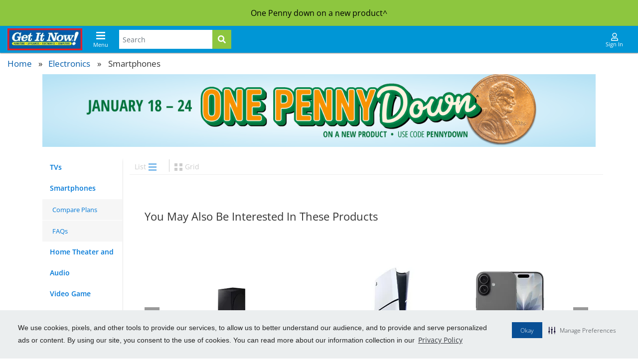

--- FILE ---
content_type: text/html; charset=UTF-8
request_url: https://www.getitnowstores.com/electronics/smartphones/
body_size: 18820
content:
<!DOCTYPE html><html  lang="en-us"><head>






<title>Smartphones | Build Your Credit History | Shop Top Brands</title>
<meta name="description" content="Browse our selection of smartphones from top brands and find the one that's right for you for a low price and convenient special financing options!">
<meta name="google-site-verification" content="googlee8c7b34789cd4c77">
<meta property="og:title" content="Smartphones | Build Your Credit History | Shop Top Brands">
<meta property="og:description" content="Browse our selection of smartphones from top brands and find the one that's right for you for a low price and convenient special financing options!">
<meta property="og:image" content="https://ch3j39t5.media.zesty.site/gin-vid-thumbnail.webp">
<link rel="icon" type="image/png" href="https://ch3j39t5.media.zestyio.com/favicon-32x32.webp">

<script>
	window.dataLayer = window.dataLayer || [];
	var pageType = '/electronics/smartphones/'.split('/');
	var productCategory = undefined;
	var productrmsId = undefined;
	var productPrice = undefined;
	var storeZip = undefined;
	var storeId = undefined;
	var orderId = undefined;
	var brandName = undefined;
	
		brandName = "Get It Now";
	

</script>








<script>
//pageType = (pageType[pageType.length - 1] == '/'? pageType.slice(0,-1):pageType).split('/');

pageType = pageType.filter(function(e){
	return e !== ""
})


  
  productCategory = pageType[0];
  pageType = 'product-category';



window["optimizely"].push({
  type: "optOut",
  isOptOut: true
});


</script>




<!-- Facebook Pixel Code -->


	



	
	


<!-- GIN Prod - GA Site Tag -->




 

 

<script>

window.dataLayer.push({
    'event': 'dataLayer-initialized',
	'brandname':brandName,
    'pageType': pageType,
    //'storeId': '<store ID>',
    'storeId': storeId,
    'previousPage': document.referrer,
    'ecomEligible': 'no',
    'productCategory': productCategory,
    'trafficSource': undefined,
    'productRmsId': productrmsId,
    'trackingCode': 'GTM-N6B3B4D', 
    'loggedInStatus': 'no',
    'ecomProduct': 'no',
    'siteSpectId': undefined, 
    'storeZip': storeZip,
    'trafficSource1weekFirst': undefined,
    'trafficSource1weekLast': undefined,
    'trafficSourceStacking': undefined, 
    'userId': undefined
});


</script>


	
	



<!-- Google Tag Manager -->
<script>(function(w,d,s,l,i){w[l]=w[l]||[];w[l].push({'gtm.start':
new Date().getTime(),event:'gtm.js'});var f=d.getElementsByTagName(s)[0],
j=d.createElement(s),dl=l!='dataLayer'?'&l='+l:'';j.async=true;j.src=
'https://www.googletagmanager.com/gtm.js?id='+i+dl;f.parentNode.insertBefore(j,f);
})(window,document,'script','dataLayer','GTM-N6B3B4D');</script>
<!-- End Google Tag Manager --><link rel="stylesheet" href="https://cdnjs.cloudflare.com/ajax/libs/font-awesome/5.14.0/css/all.min.css" data-scope="instance" crossorigin="anonymous"  />
<meta name="viewport" content="width=device-width, height=device-height, initial-scale=1.0, minimum-scale=1.0, maximum-scale=1.0" data-scope="instance"  />
<script as="script" rel="preload" src="https://cdn.jsdelivr.net/npm/jquery@3.5.1/dist/jquery.min.js" type="text/javascript" ></script>
<script as="script" src="https://cdn.optimizely.com/js/28987600167.js" type="text/javascript" ></script>
<script as="script" rel="preload" src="https://cdn.jsdelivr.net/npm/jquery-ui@1.13.2/dist/jquery-ui.min.js" type="text/javascript" ></script>
<script src="https://cdnjs.cloudflare.com/ajax/libs/font-awesome/5.14.0/js/all.min.js" data-scope="instance" crossorigin="anonymous" ></script>
<script as="script" rel="preload" src="https://cdnjs.cloudflare.com/ajax/libs/moment.js/2.29.4/moment.min.js" type="text/javascript" ></script>
<script as="script" rel="preload" src="https://cdn.jsdelivr.net/npm/bootstrap@4.6.2/dist/js/bootstrap.bundle.min.js" type="text/javascript" ></script>
<script as="script" rel="preload" src="https://cdnjs.cloudflare.com/ajax/libs/moment-timezone/0.5.43/moment-timezone-with-data.js" type="text/javascript" ></script>
<link rel="canonical" href="https://www.getitnowstores.com/electronics/smartphones/" /><link type="text/css" href="/site.css?v=e1d4f251af71aab248051a08ed317ce6" rel="stylesheet" media="screen" /><script type="text/javascript" src="/site.js?v=1db9093a5b60d395799c84a2652b6754"></script><link rel="dns-prefetch" href="" /></head><body class="view-main_group_pages" itemscope="" itemtype="https://schema.org/WebPage">


 











 

 











<script>
	//console.log("sdfsdfasdfsadfsda","================================================================")
	document.cookie = "productdetail=; expires=Thu, 01 Jan 1970 00:00:00 UTC; path=/;";
	document.cookie = "productdetail=";

</script>

<script type="text/javascript">
!function(){var t=function(){var t=document.createElement("script");t.src="https://ws.audioeye.com/ae.js",t.type="text/javascript",t.setAttribute("async",""),document.getElementsByTagName("body")[0].appendChild(t)};"complete"!==document.readyState?window.addEventListener?window.addEventListener("load",t):window.attachEvent&&window.attachEvent("onload",t):t()}()
</script>

<script>//setCookie('siteHost','getitnowstores.com');</script>




<script src="//cdnjs.cloudflare.com/ajax/libs/list.js/1.5.0/list.min.js"></script>





	
	

<!-- Google Tag Manager (noscript) -->
<noscript><iframe src="https://www.googletagmanager.com/ns.html?id=GTM-N6B3B4D"
height="0" width="0" style="display:none;visibility:hidden"></iframe></noscript>
<!-- End Google Tag Manager (noscript) -->



<link href="https://fonts.googleapis.com/css2?family=Raleway:ital,wght@0,100..900;1,100..900&display=swap" rel="stylesheet">

<div id="bodyContainer" class="container-fluid p-0">
	<a href="#maincontent" class="hideMe d-none">Skip to main content</a>
<marquee class="d-none"><h1 style="color:red">This Site is under DEVELOPMENT</h1></marquee>

	

	
	

<section class="slider-menu ribbon-text-sitewide">
    

	
		
	







	<div class="container">
		<div class="row">
			<div class="ribbon-col col-12 ">
				One Penny down on a new product^
			</div>
		</div>	
	</div>
 

 
    <div class="container ">
        <div class="row d-none justify-content-end top-row-navbar ">
            <div class="col-auto">
                <a href="/about/" class="p-0 nav-link">About</a>
            </div>
            <div class="col-auto">
                <a href="http://raccareers.com" target="_blank" class="p-0 nav-link">Careers</a>
            </div>
            <div class="col-auto">
                <a href="http://raccareers.com" target="_blank" class="p-0 nav-link">Contact Us</a>
            </div>
            <div class="col-auto">
                <a href="http://raccareers.com" target="_blank" class="p-0 nav-link">Find My Store</a>
            </div>
        </div>

        <nav class="navbar row navbar-dark p-lg-0 py-0">
            <div class="d-lg-block col-auto col-lg-auto pr-2  pr-lg-4 logo-btn-holder" id="logo-holder">
                <a class="dont-print-link logo-link" href="/" target="" title="Get It Now! Homepage">
                    <img src="https://ch3j39t5.media.zestyio.com/get-it-now-logo.jpg" alt="Get It Now! Logo" class="img-responsive">
                </a>
            </div>

            <div class="d-lg-block col-auto col-lg-auto p-0 order-1 order-lg-1 ml-0 mx-md-0 mr-4 logo-btn-holder" id="menu-btn-holder">
                <div class="navbar-toggler-wrapper">
                    <button class="navbar-toggler0 navbar-toggle-btn" id="menu-trigger" type="button" data-toooggle="collapse" data-taaarget="#navbarLinks">
                        <img class="menu-btn-img" src="https://ch3j39t5.media.zestyio.com/menu-btn.svg" />
                        <img class="close-btn-img" src="https://ch3j39t5.media.zestyio.com/close-blue.svg" />
                        <span class="menu-btn-img">Menu</span>
                        <span class="close-btn-img">Close</span>
                    </button>
                </div>
            </div>

            <div class="d-flex d-lg-block col-12 col-md-auto px-4 py-2 py-lg-0 ml-auto ml-sm-0 ml-lg-0 order-1 order-lg-1 searchHolderParent">
                <div class="d-none0 d-lg-block m-auto searchHolder w-100">
                    <form id="searchForm" class="row m-0" role="search" method="GET" action="/search-results/">
                        <div class="col p-0">
                            <input id="searchTerm" type="text" class="form-control" placeholder="Search" name="searchTerm" aria-label="Search Terms">
                        </div>
                        <div class="col-auto p-0">
                            <button id="searchFormButton" type="submit" class="btn btn-default solid black">
                                <i class="fas fa-search"></i> 
                            </button>
                        </div>
                    </form>                
                </div>
                <div id="mobSearchIcon" class="d-none d-lg-none mobSearchIcon">
                    <a id="searchFormButton" class="mobSearchFormButton btn btn-default solid black">
                        <i class="fas fa-search"></i> 
                        <span class="menu-btn-img">Search</span>
                    </a>                    
                </div>
                <div id="mobSearchCloseIcon" class="d-none d-lg-none mobSearchIcon">
                    <a id="searchFormButton" class="mobSearchFormButton btn btn-default solid black">
                        <i class="far fa-times-circle"></i>
                        <span class="menu-btn-img">Close</span>
                    </a>                    
                </div>
            </div>

            <div class="d-block d-lg-block col-auto mr-0 ml-auto ml-lg-auto order-lg-3">
                <div class="signinHolder">
                    <a href="//ginhc.com/users/loginScreen/gin" target="_blank" class="at" title="">
                        <img class="whiteLogo" src="https://ch3j39t5.media.zestyio.com/User-desktop.svg">
                        <img class="blueLogo" src="https://ch3j39t5.media.zestyio.com/Userblue-desktop.svg">
                        <span>Sign In</span>
                    </a>
                </div>
            </div>
        </nav>


        <div class="menu-holder">
            <div class="menu-overlay"></div>
            <div class="slideMenu" id="slideMenu">
                <ul class="primary-nav">
                    
                    <li class="nav-item">
                        <a class="nav-link" href="/furniture/"><span>View all </span>Furniture</a>                        
                        <div class="secondary-nav-slider">
                            <ul class="secondary-nav">
                                <li class="nav-item parent-nav-item">
                                    <a title="back to Furniture menu" href="" class="nav-link nav-link-back">Back</a>
                                    <a class="nav-link nav-link-category" href="/furniture/"><span>View all </span>Furniture</a>
                                </li>
                                
                                <li class="nav-item">
                                    <a class="nav-link"  href="/furniture/living-rooms/" title="">Living Rooms</a>
                                    <ul class="teritary-menu">
                                    
                                        <li class="nav-item">
                                            <a class="nav-link"  href="/furniture/living-rooms/living-room-sets/" title="">Living Room Sets</a>
                                        </li>
                                    
                                        <li class="nav-item">
                                            <a class="nav-link"  href="/furniture/living-rooms/sectionals-and-sofas/" title="">Sectionals and Sofas</a>
                                        </li>
                                    
                                        <li class="nav-item">
                                            <a class="nav-link"  href="/furniture/living-rooms/recliners-and-accent-chairs/" title="">Recliners and Accent Chairs</a>
                                        </li>
                                    
                                        <li class="nav-item">
                                            <a class="nav-link"  href="/furniture/living-rooms/coffee-and-end-table-sets/" title="">Coffee and End Table Sets</a>
                                        </li>
                                    
                                        <li class="nav-item">
                                            <a class="nav-link"  href="/furniture/living-rooms/electric-fireplaces/" title="">Electric Fireplaces</a>
                                        </li>
                                    
                                    </ul>
                                </li>
                                
                                <li class="nav-item">
                                    <a class="nav-link"  href="/furniture/bedrooms/" title="">Bedrooms</a>
                                    <ul class="teritary-menu">
                                    
                                        <li class="nav-item">
                                            <a class="nav-link"  href="/furniture/bedrooms/bedroom-furniture/" title="">Bedroom Furniture</a>
                                        </li>
                                    
                                        <li class="nav-item">
                                            <a class="nav-link"  href="/furniture/bedrooms/kids-furniture/" title="">Kids Furniture</a>
                                        </li>
                                    
                                        <li class="nav-item">
                                            <a class="nav-link"  href="/furniture/bedrooms/beds/" title="">Beds</a>
                                        </li>
                                    
                                        <li class="nav-item">
                                            <a class="nav-link"  href="/furniture/bedrooms/mattresses/" title="">Mattresses</a>
                                        </li>
                                    
                                    </ul>
                                </li>
                                
                                <li class="nav-item">
                                    <a class="nav-link"  href="/furniture/dining-rooms/" title="">Dining Rooms</a>
                                    <ul class="teritary-menu">
                                    
                                    </ul>
                                </li>
                                
                                <li class="nav-item">
                                    <a class="nav-link"  href="/furniture/tv-stands/" title="">TV Stands</a>
                                    <ul class="teritary-menu">
                                    
                                    </ul>
                                </li>
                                
                            </ul>
                        </div>
                    </li>
                    
                    <li class="nav-item">
                        <a class="nav-link" href="/appliances/"><span>View all </span>Appliances</a>                        
                        <div class="secondary-nav-slider">
                            <ul class="secondary-nav">
                                <li class="nav-item parent-nav-item">
                                    <a title="back to Appliances menu" href="" class="nav-link nav-link-back">Back</a>
                                    <a class="nav-link nav-link-category" href="/appliances/"><span>View all </span>Appliances</a>
                                </li>
                                
                                <li class="nav-item">
                                    <a class="nav-link"  href="/appliances/washers-and-dryers/" title="">Washers and Dryers</a>
                                    <ul class="teritary-menu">
                                    
                                    </ul>
                                </li>
                                
                                <li class="nav-item">
                                    <a class="nav-link"  href="/appliances/refrigerators/" title="">Refrigerators</a>
                                    <ul class="teritary-menu">
                                    
                                    </ul>
                                </li>
                                
                                <li class="nav-item">
                                    <a class="nav-link"  href="/appliances/ranges/" title="">Ranges</a>
                                    <ul class="teritary-menu">
                                    
                                    </ul>
                                </li>
                                
                                <li class="nav-item">
                                    <a class="nav-link"  href="/appliances/freezers/" title="">Freezers</a>
                                    <ul class="teritary-menu">
                                    
                                    </ul>
                                </li>
                                
                                <li class="nav-item">
                                    <a class="nav-link"  href="/appliances/dishwashers/" title="">Dishwashers</a>
                                    <ul class="teritary-menu">
                                    
                                    </ul>
                                </li>
                                
                                <li class="nav-item">
                                    <a class="nav-link"  href="/appliances/tools/" title="">Tools</a>
                                    <ul class="teritary-menu">
                                    
                                    </ul>
                                </li>
                                
                                <li class="nav-item">
                                    <a class="nav-link"  href="/appliances/generators/" title="">Generators</a>
                                    <ul class="teritary-menu">
                                    
                                    </ul>
                                </li>
                                
                            </ul>
                        </div>
                    </li>
                    
                    <li class="nav-item">
                        <a class="nav-link" href="/computers/"><span>View all </span>Computers</a>                        
                        <div class="secondary-nav-slider">
                            <ul class="secondary-nav">
                                <li class="nav-item parent-nav-item">
                                    <a title="back to Computers menu" href="" class="nav-link nav-link-back">Back</a>
                                    <a class="nav-link nav-link-category" href="/computers/"><span>View all </span>Computers</a>
                                </li>
                                
                                <li class="nav-item">
                                    <a class="nav-link"  href="/computers/laptops/" title="">Laptops</a>
                                    <ul class="teritary-menu">
                                    
                                    </ul>
                                </li>
                                
                                <li class="nav-item">
                                    <a class="nav-link"  href="/computers/tablets/" title="">Tablets</a>
                                    <ul class="teritary-menu">
                                    
                                    </ul>
                                </li>
                                
                                <li class="nav-item">
                                    <a class="nav-link"  href="/computers/desktops/" title="">Desktops</a>
                                    <ul class="teritary-menu">
                                    
                                    </ul>
                                </li>
                                
                            </ul>
                        </div>
                    </li>
                    
                    <li class="nav-item">
                        <a class="nav-link" href="/electronics/"><span>View all </span>Electronics</a>                        
                        <div class="secondary-nav-slider">
                            <ul class="secondary-nav">
                                <li class="nav-item parent-nav-item">
                                    <a title="back to Electronics menu" href="" class="nav-link nav-link-back">Back</a>
                                    <a class="nav-link nav-link-category" href="/electronics/"><span>View all </span>Electronics</a>
                                </li>
                                
                                <li class="nav-item">
                                    <a class="nav-link"  href="/electronics/tvs/" title="">TVs</a>
                                    <ul class="teritary-menu">
                                    
                                    </ul>
                                </li>
                                
                                <li class="nav-item">
                                    <a class="nav-link"  href="/electronics/smartphones/" title="">Smartphones</a>
                                    <ul class="teritary-menu">
                                    
                                    </ul>
                                </li>
                                
                                <li class="nav-item">
                                    <a class="nav-link"  href="/electronics/audio-and-video-systems/" title="">Home Theater and Audio</a>
                                    <ul class="teritary-menu">
                                    
                                    </ul>
                                </li>
                                
                                <li class="nav-item">
                                    <a class="nav-link"  href="/electronics/video-game-consoles/" title="">Video Game Consoles</a>
                                    <ul class="teritary-menu">
                                    
                                    </ul>
                                </li>
                                
                                <li class="nav-item">
                                    <a class="nav-link"  href="/electronics/smartwatches/" title="">Smartwatches</a>
                                    <ul class="teritary-menu">
                                    
                                    </ul>
                                </li>
                                
                            </ul>
                        </div>
                    </li>
                    
                    <li class="nav-item">
                        <a class="nav-link" href="/jewelry/"><span>View all </span>Jewelry</a>                        
                        <div class="secondary-nav-slider">
                            <ul class="secondary-nav">
                                <li class="nav-item parent-nav-item">
                                    <a title="back to Jewelry menu" href="" class="nav-link nav-link-back">Back</a>
                                    <a class="nav-link nav-link-category" href="/jewelry/"><span>View all </span>Jewelry</a>
                                </li>
                                
                                <li class="nav-item">
                                    <a class="nav-link"  href="/jewelry/rings/" title="">Rings</a>
                                    <ul class="teritary-menu">
                                    
                                    </ul>
                                </li>
                                
                                <li class="nav-item">
                                    <a class="nav-link"  href="/jewelry/necklaces/" title="">Necklaces</a>
                                    <ul class="teritary-menu">
                                    
                                    </ul>
                                </li>
                                
                                <li class="nav-item">
                                    <a class="nav-link"  href="/jewelry/chains/" title="">Chains</a>
                                    <ul class="teritary-menu">
                                    
                                    </ul>
                                </li>
                                
                                <li class="nav-item">
                                    <a class="nav-link"  href="/jewelry/earrings/" title="">Earrings</a>
                                    <ul class="teritary-menu">
                                    
                                    </ul>
                                </li>
                                
                            </ul>
                        </div>
                    </li>
                    
                    <li class="nav-item no-submenu">
                        <a class="nav-link" href="/tires/">
                            Tires
                        </a>
                    </li>
                    <li class="nav-item">
                        <a class="nav-link" href="">
                            Deals
                        </a>
                        <div class="secondary-nav-slider">
                            <ul class="secondary-nav">

                                <li class="nav-item parent-nav-item">
                                    <a title="back to  menu" href="" class="nav-link nav-link-back">Back</a>
                                </li>
                                <li class="nav-item">
                                    <a class="nav-link" href="/specials/">Deals</a>
                                </li>
                                <li class="nav-item">
                                    <a class="nav-link" href="/sign-up-for-specials/">Sign Up For Deals</a>
                                </li>
								
                            </ul>
                        </div>
                    </li>
                    <li class="rac-link">
                        <a class="nav-link" title="" href="/brands/">
                            Shop by Brand
                        </a>
                    </li>


                    
                    <li class="rac-link">
                        <a class="nav-link" title="" href="/about/">
                            About
                        </a>
                    </li>
                    <li class="rac-link">
                        <a class="nav-link" href="http://raccareers.com" target="_blank">
                            Careers
                        </a>
                    </li>
                    <li class="rac-link">
                        <a class="nav-link" href="/how-it-works/contact-us/">
                            Contact Us
                        </a>
                    </li>
                    <li class="rac-link">
                        <a class="nav-link" href="/find-a-store/">
                            Find My Store
                        </a>
                    </li>
                    <li class="rac-link">
                        <a class="nav-link" href="//ginhc.com/users/loginScreen/gin" target="_blank">
                            Sign In
                        </a>
                    </li>

                    
                    

                </ul>
            </div>

        </div>
    </div>
</section>

<script>
$(document).ready(function() {

    setHeaderHeight();
    

    $(window).resize(function() {
        setHeaderHeight();
        // equalMenuHeight();
    });


    $('#menu-trigger').click(function(e) {
        e.preventDefault();
        e.stopImmediatePropagation();
        // equalMenuHeight();

        if($(this).hasClass('active')) {
            $('body').removeClass('posFixed');
            $('.primary-nav > .nav-item').removeClass('active')
            $('.menu-holder').removeClass('d-block');
            $('.menu-overlay').fadeOut(500);
            $('.slideMenu').removeClass('active');
            $(this).removeClass('active');
        } else {
            $('body').addClass('posFixed');
            $('.menu-holder').addClass('d-block');
            $('.menu-overlay').fadeIn(500);
            $('.slideMenu').addClass('active');
            $(this).addClass('active');
        }
        // $('#navbarLinks').toggleClass('active');
    });

    $('.primary-nav > .nav-item').on('click',function(ele){
        // ele.preventDefault();
        if($(this).hasClass('no-submenu')) {
            return;
        }
        if($(this).hasClass('active')) {
            $(this).removeClass('active')
        } else {
            $('.primary-nav > .nav-item').removeClass('active')
            $(this).addClass('active')
        }        
    })

    $('.menu-overlay').on('click', function() {
        $('body').removeClass('posFixed');
        $('.primary-nav > .nav-item').removeClass('active')
        $('.menu-holder').removeClass('d-block');
        $('.menu-overlay').fadeOut(500);
        $('.slideMenu').removeClass('active');
        $('#menu-trigger').removeClass('active');
    });

    $('#mobSearchIcon').on('click', function() {
        $('.searchHolderParent').addClass('show');
        $('.searchHolder').addClass('d-block');
        $('#mobSearchIcon').addClass('d-none');
        $('#mobSearchCloseIcon').removeClass('d-none');
        $('#logo-holder').addClass('d-none');
        $('#menu-btn-holder').addClass('d-none');
        $('#searchTerm').focus();
    });

    $('#mobSearchCloseIcon').on('click', function() {
        $('.searchHolderParent').removeClass('show');
        $('.searchHolder').removeClass('d-block');
        $('#mobSearchIcon').removeClass('d-none');
        $('#mobSearchCloseIcon').addClass('d-none');
        $('#logo-holder').removeClass('d-none');
        $('#menu-btn-holder').removeClass('d-none');
        $('#searchTerm').val('');
    });
});


function setHeaderHeight() {
    var headerHeight = $('.slider-menu').outerHeight();
    $('body').css('--headerHeight', headerHeight+"px")
}

function equalMenuHeight() {
    const newsBlokken =  Array.from(document.querySelectorAll('.secondary-nav'));
    const highest = Math.max(
        ...newsBlokken.map(item => item.getBoundingClientRect().height)
    );

    // $('.secondary-nav').css('height',highest);
    $('.primary-nav').css('height',highest);
}

</script>





 

 
	
	

	<a id="maincontent" name="maincontent"></a>
</div>


	<input type="hidden" id="hfControllerName" name="hfControllerName" value="Home" />
	<input type="hidden" id="hfStoreAddress" name="hfStoreAddress" />

			
<section class="breadcrumb-section">
	<div class="container">
		<div class="row">
			<div class="col-12">
				<ul class="breadcrumb px-0 m-0">
					<span class="crumb"><a href="/">Home</a></span>
					<span itemprop="breadcrumb"> <span class="crumb"><a href="/electronics/">Electronics</a></span>  <span class="sep">&#187;</span>  <span class="crumb">Smartphones</span></span>
				</ul>
			</div>
		</div>
	</div>
</section>
 

 
<div class="container subcat-page">

	<div class="d-none d-lg-block sliderSlickDesktopCarousel" id="sliderSlickDesktopCarousel">
		
			
			<div class="item">
				<a href="https://www.getitnowstores.com/specials/" class="" title="">
					<img src="https://ch3j39t5.media.zestyio.com/GIN251164_Dec_FP_SubCat_PennyDown-Desk.webp?width=1366&fit=bounds" srcset="https://ch3j39t5.media.zestyio.com/GIN251164_Dec_FP_SubCat_PennyDown-Desk.webp?width=1366&fit=bounds 1366w" alt="One Penny down on a new product^">
				</a>
			</div>
			
		
	</div>

	<div class="d-lg-none sliderSlickMobileCarousel" id="sliderSlickMobileCarousel">
		
			
			<div class="item">
				<a href="https://www.getitnowstores.com/specials/" class="" title="">
					<img src="https://ch3j39t5.media.zestyio.com/GIN251164_Dec_FP_SubCat_PennyDown-Mobile.webp?width=480&fit=bounds" srcset="https://ch3j39t5.media.zestyio.com/GIN251164_Dec_FP_SubCat_PennyDown-Mobile.webp?width=480&fit=bounds 480w" alt="One Penny down on a new product^">
				</a>
			</div>
			
		
	</div>
	<br />

	<div class="row">
		<div class="d-none d-lg-block col-lg-2">
			
				<section class="category-sidebar">
	
		<ul class="menu-holder p-0" id="menu-holder">
			
			
			<li class="menu-item">
				<a href="/electronics/tvs/">
					TVs
				</a>
			</li>
			
			
			
			<li class="menu-item collapsible" id="menu-item0">
				<a class="" type="button" data-toggle="collapse" data-target="#menu-item0-submenu" aria-expanded="false" aria-controls="menu-item0-submenu">
					Smartphones
					
				</a>
			</li>
			<div id="menu-item0-submenu" class="collapse show" aria-labelledby="menu-item0" data-parent="#menu-holder">
				<ul class="sub-menu-holder p-0">
					


					
					<li class="menu-item">
						<a class="" href="/electronics/smartphones/compare-plans/">Compare Plans</a>
					</li>
					<li class="menu-item">
						<a class="" href="/shop-smartphones/smartphone-faqs/">FAQs</a>
					</li>
					

				</ul>
			</div>
			
			
			
			<li class="menu-item">
				<a href="/electronics/audio-and-video-systems/">
					Home Theater and Audio
				</a>
			</li>
			
			
			
			<li class="menu-item">
				<a href="/electronics/video-game-consoles/">
					Video Game Consoles
				</a>
			</li>
			
			
			
			<li class="menu-item">
				<a href="/electronics/smartwatches/">
					Smartwatches
				</a>
			</li>
			
			
		</ul>
	
	</section>
 

 
			
		</div>
		<div class="col-lg-10">
			


			<script>
				var resourcesMaster = [];
			$(document).ready(function(){
				$('.view-selector').on('click', function(){
					$('.view-selector').removeClass('active');
					$(this).addClass('active');

					if($(this).hasClass('list-view')) {
						$('.products-holder').removeClass('grid-view');
					} else {
						$('.products-holder').addClass('grid-view');
					}
				})


				$.ajax({
					url: '/categoryproducts.json?catid=7-90eb9ea88c-zdfqg6',
					type: 'GET',
					success: function(data) {
						resourcesMaster = data;
						console.log(resourcesMaster);

						loadGridPagination(1, resourcesMaster);
						setTimeout(priceFormatter,50);
					}
				});
			})


			function paginate(filteredData) {
				const chunkSize = 15;
				var pages = []
				for (let i = 0; i < filteredData.length; i += chunkSize) {
					const chunk = filteredData.slice(i, i + chunkSize);
					pages.push(chunk);
					// do whatever
				}
				console.log("pages >> ", pages);
				return pages;
			}  

			function loadGridPagination(paged, filteredData) {
				paged = parseInt(paged);
				jQuery('.posts_pagination').html("");

				if(filteredData.length == 0) {
					renderNoRecordFound();
					return 0;
				}
	
				var pages = paginate(filteredData);
				console.log("loadGridPagination >> ", paged, filteredData, pages);
				renderHtml(pages[paged-1]);
	
				let cur_page = paged;
				let page = paged - 1;
				let per_page = 5;
				
				// let total_posts = filteredData.length;
				// let no_of_pages = Math.ceil(total_posts / per_page);
	
				let total_posts = filteredData.length;
				let no_of_pages = pages.length;
				
				let show_right_ellipse = false;
				let show_left_ellipse = false;
	
				
				// if (total_posts > per_page) {
				if (no_of_pages > 0) {
					if (no_of_pages > 5) {
						show_right_ellipse = true;
					}
					
					show_left_ellipse = (cur_page > 3 && no_of_pages > 5);
					let loop_start = cur_page - 2;
					loop_start = loop_start > (no_of_pages - 4) ? (no_of_pages - 4) : loop_start;
					loop_start = loop_start <= 0 ? 1 : loop_start;
					
					let loop_end = (cur_page + 2) <= no_of_pages ? (cur_page + 2) : no_of_pages;
					
					if (loop_end < 5) {
						loop_end = (loop_start + 4) <= no_of_pages ? (loop_start + 4) : no_of_pages;
					}
					
					if (loop_start == 2) {
						show_left_ellipse = false;
					}
					
					if ((loop_start + 5) >= no_of_pages) {
						show_right_ellipse = false;
					}
					
					let pagHTML = `<div class='pagination_sec' data-paged='${paged}'  >`;
					let prePage = cur_page - 1;
					pagHTML += `<a href='javascript:;' class='prev_page_btn ${(prePage <= 0 ? 'inactive' : 'active')} pagination_item' data-page='${(prePage <= 0 ? 1 : prePage)}'  ><i class='fas fa-arrow-left'></i></a>`;

					pagHTML += "<ul class='pag_uls'>";
					
					if (show_left_ellipse == true) {
						pagHTML += "<li><a href='javascript:;' class='pagination_item' data-page='1'>1</a></li>";
						pagHTML += '<span class="pagi-ellipses ps-5"><a>...</a></span>';
					}
					
					for (let lpIndx = loop_start; lpIndx <= loop_end; lpIndx++) {
						pagHTML += `<li><a href='javascript:;' class=' ${(cur_page == lpIndx ? 'selected' : '')} pagination_item' data-page='${lpIndx}'>${lpIndx}</a></li>`;
					}
					
					if (show_right_ellipse == true) {
						pagHTML += '<span class="pagi-ellipses pe-5"><a>...</a></span>';
						pagHTML += `<li><a href='javascript:;' class='pagination_item' data-page='${no_of_pages}'>${no_of_pages}</a></li>`;
					}
					pagHTML += "</ul>";
					
					let nexPage = cur_page + 1;
					pagHTML += `<span><a href='javascript:;' class='next_page_btn ${(nexPage > no_of_pages ? 'inactive' : 'active')} pagination_item' data-page='${(nexPage < no_of_pages ? nexPage : no_of_pages)}' ><i class='fas fa-arrow-right'></i></a></span>`;
					
					pagHTML += "</div>";
					
					// console.log(pagHTML);
	
					jQuery('.posts_pagination').html(pagHTML);
					assignClickTriggers();
				}
			}
			
			function assignClickTriggers() {
				jQuery('.pagination_item').off('click');
				jQuery('.pagination_item').on('click', function(){
					console.log(jQuery(this).attr('data-page'));
					loadGridPagination(jQuery(this).attr('data-page'), resourcesMaster)
					setTimeout(priceFormatter,5);
					$([document.documentElement, document.body]).animate({
						scrollTop: $("#anchorList").offset().top - 100
					}, 1000);		
				});
			}

			function renderHtml(textFilteredData) {
				var itemHTML = '';
				for (let index = 0; index < textFilteredData.length; index++) {
					const element = textFilteredData[index];
					if(!element.hasOwnProperty('name')) {
						continue;
					}
					var itemTemplate = document.getElementById('item_template').innerHTML;
	
					itemTemplate = itemTemplate.replace('**name**', element.name);
					itemTemplate = itemTemplate.replace('**name_slug**', element.name_slug);
					itemTemplate = itemTemplate.replace('**short_description**', element.short_description?element.short_description:"");
					itemTemplate = itemTemplate.replace('**price**', element.price?element.price:"");
					itemTemplate = itemTemplate.replace('**image_1**', element.image_1?element.image_1:"");
					itemTemplate = itemTemplate.replaceAll('**url**', element.url?element.url:"");
					itemTemplate = itemTemplate.replace('**model_number**', element.model_number?element.model_number:"");
					itemTemplate = itemTemplate.replace('**category_name**', element.category_name?element.url:"");
					itemTemplate = itemTemplate.replace('**hidePrices**', "");

					
					itemTemplate = itemTemplate.replace('**wasPrice**', element.new_mainprice?"wasPrice mx-0":"");
					itemTemplate = itemTemplate.replace('**hasNewPrice**', element.new_mainprice?"":"d-none");

					itemTemplate = itemTemplate.replace('**newprice**', element.new_mainprice?element.new_mainprice:"");


					if(element.hasOwnProperty('badge_zuid') && element.badge_zuid != '') {
						if(validBadges.hasOwnProperty(element.badge_zuid)) {
							let currentBadge = validBadges[element.badge_zuid];
							itemTemplate = itemTemplate.replace('**badge**', currentBadge.image);
						} else {
							itemTemplate = itemTemplate.replace('**badge**', '');
						}
					} else {
						itemTemplate = itemTemplate.replace('**badge**', '');
					}
					itemHTML += itemTemplate;
				}
				jQuery('.products-holder').html(itemHTML);
			}

			function renderNoRecordFound() {				
				let itemHTML = "NO RECORDS FOUND FOR THIS SELECTION";
				jQuery('.products-holder').html(itemHTML);
			}
		</script>
		<script type="text/jacascript" id="item_template">
			
			<div class="products-tiles row mx-0">
				<div class="image-col">
					<a href="**url**" itemprop="url">
						<img src="**image_1**" alt="**name_slug**" itemprop="image">
						<div class="badge-holder" style="background-image: url('**badge**')"></div>
					</a>
				</div>
				<div class="price-col row flex-column justify-content-center **$hideNewPrices**">
					<div class="pricedata_container col-auto **hasNewPrice** ">
						<span class="price_holder">
							**newprice**
						</span>
						<div class="perweek">per week<sup>*</sup></div>
					</div>
					<div class="pricedata_container **wasPrice** col-auto">
						<span class="price_holder">
							**price**
						</span>
						<div class="perweek">per week<sup>*</sup></div>
					</div>
				</div>
				<div class="content-col">
					<p class="product-title" itemprop="name">
						<a href="**url**" itemprop="url" title="">**name**	</a>
					</p>
					<span class="product-number" itemprop="model">**model_number**</span>
					<div class="product-description d-none-d-lg-block my-4" itemprop="description">
						<p>**short_description**</p>
						<a href="**url**" class="btn btn-whitebg-bluebrdr" title="**name**">View Details</a>
					</div>
					<meta itemprop="category" content="**category_name**">
				</div>
			</div>

		</script>

		<style>
	
.posts_pagination {
  margin: 30px auto 0;
  text-align: center;
  display: flex;
  justify-content: center;
}

.posts_pagination .pagination_sec {
  display: flex;
  align-items: center;
  justify-content: space-between;
  width: 100%;
}

.posts_pagination .prev_page_btn,
.posts_pagination .next_page_btn {
  background-color: #0f99d6;
  border-radius: 50%;
  color: #FFF;
  width: 30px;
  height: 30px;
  transition: all 0.5s;
  display: flex;
  justify-content: center;
  align-items: center;
}

.posts_pagination .prev_page_btn.inactive,
.posts_pagination .next_page_btn.inactive,
.posts_pagination .prev_page_btn.inactive:hover,
.posts_pagination .next_page_btn.inactive:hover {
  opacity: 0.45;
  cursor: unset;
  background-color: #888;
  color: var(--color_text);
  pointer-events: none;
}

.posts_pagination .pag_uls {
  list-style: none;
  background-color: #fff;
  border-radius: 30px;
  padding: 8px 20px;
  margin: 0 18px;
  display: flex;
  align-items: center;
}

.posts_pagination .pag_uls li {
  display: inline-block;
  padding: 0 10px;
}

.posts_pagination .pag_uls li .pagination_item {
  font-size: 16px;
  font-weight: 600;
  padding: 0 3px;
  height: 30px;
  width: 30px;
  display: flex;
  justify-content: center;
  border-radius: 50%;
  background: #fff0;
  align-items: center;
}

.posts_pagination .pag_uls li .pagination_item.selected {
	background: #0f99d6;
	color: #fff;
}

.posts_pagination .pagi-ellipses {
  padding-right: 1rem !important;
}		
		</style>

			<section class="productslist-section">
				<div class="row pricing-options d-none d-md-flex">
					<div class="col-lg-1">
						<a id="anchorList" class="list-view view-selector active">List<i class="icon list-icon active"></i></a>
					</div>
					<div class="col-lg-1">
						<a id="anchorGrid" class="grid-view view-selector"><i class="icon grid-icon"></i>Grid</a>
					</div>
				</div>

				<div class="products-holder"></div>
				<div class="posts_pagination"></div>
			</section>
			

<section class="category-page_featured-products">
	<div class="container">
		<div class="row">
			<div class="col-12">
				<h3 class="section-title">You May Also Be Interested In These Products</h3>
			</div>
		</div>


		<section class="featured-sub-cats featured_products-section">
			<div class="container featured-products-2 position-relative">
				<div class="featured-products ddd" id="brandsCarousel">
					
					
					


					
					<div class="" itemscope itemtype="http://schema.org/Product">
						
						<div class="card product-card" style="">
							<div class="card-body">
								<div class="row h-100">
									<div class="col-12 img-col img-col d-flex justify-content-center align-items-center">
										<img class="img-fluid mx-auto d-block" src="https://ch3j39t5.media.zestyio.com/100033352_01_500.jpg?width=200&fit=bounds" itemprop="image" alt="Home Theater and Audio"  >
									</div>
									<div class="col-12 px-2 content-col text-center">
										<meta itemprop="category" content="Smartphones" />
										<a class="product-title" href="/electronics/audio-and-video-systems/" itemprop="url" title="Home Theater and Audio"><p itemprop="name">Home Theater and Audio</p></a>
									</div>
								</div>
							</div>
						</div>
					</div>
					
					<div class="" itemscope itemtype="http://schema.org/Product">
						
						<div class="card product-card" style="">
							<div class="card-body">
								<div class="row h-100">
									<div class="col-12 img-col img-col d-flex justify-content-center align-items-center">
										<img class="img-fluid mx-auto d-block" src="https://ch3j39t5.media.zestyio.com/video-game-console-category-image.jpg?width=200&fit=bounds" itemprop="image" alt="Video Game Consoles"  >
									</div>
									<div class="col-12 px-2 content-col text-center">
										<meta itemprop="category" content="Smartphones" />
										<a class="product-title" href="/electronics/video-game-consoles/" itemprop="url" title="Video Game Consoles"><p itemprop="name">Video Game Consoles</p></a>
									</div>
								</div>
							</div>
						</div>
					</div>
					
					<div class="" itemscope itemtype="http://schema.org/Product">
						
						<div class="card product-card" style="">
							<div class="card-body">
								<div class="row h-100">
									<div class="col-12 img-col img-col d-flex justify-content-center align-items-center">
										<img class="img-fluid mx-auto d-block" src="https://ch3j39t5.media.zestyio.com/200054895.webp?width=200&fit=bounds" itemprop="image" alt="Smartphones"  >
									</div>
									<div class="col-12 px-2 content-col text-center">
										<meta itemprop="category" content="Smartphones" />
										<a class="product-title" href="/electronics/smartphones/" itemprop="url" title="Smartphones"><p itemprop="name">Smartphones</p></a>
									</div>
								</div>
							</div>
						</div>
					</div>
					
					<div class="" itemscope itemtype="http://schema.org/Product">
						
						<div class="card product-card" style="">
							<div class="card-body">
								<div class="row h-100">
									<div class="col-12 img-col img-col d-flex justify-content-center align-items-center">
										<img class="img-fluid mx-auto d-block" src="https://ch3j39t5.media.zestyio.com/200054150-1.jpg?width=200&fit=bounds" itemprop="image" alt="TVs"  >
									</div>
									<div class="col-12 px-2 content-col text-center">
										<meta itemprop="category" content="Smartphones" />
										<a class="product-title" href="/electronics/tvs/" itemprop="url" title="TVs"><p itemprop="name">TVs</p></a>
									</div>
								</div>
							</div>
						</div>
					</div>
					
					<div class="" itemscope itemtype="http://schema.org/Product">
						
						<div class="card product-card" style="">
							<div class="card-body">
								<div class="row h-100">
									<div class="col-12 img-col img-col d-flex justify-content-center align-items-center">
										<img class="img-fluid mx-auto d-block" src="https://ch3j39t5.media.zestyio.com/200053350-2.jpg?width=200&fit=bounds" itemprop="image" alt="Smartwatches"  >
									</div>
									<div class="col-12 px-2 content-col text-center">
										<meta itemprop="category" content="Smartphones" />
										<a class="product-title" href="/electronics/smartwatches/" itemprop="url" title="Smartwatches"><p itemprop="name">Smartwatches</p></a>
									</div>
								</div>
							</div>
						</div>
					</div>
					




					
				</div>		
			
			
				<a class="d-sm-non0e carousel-control-prev" id="slick-control-prev" href="#carouselExample" role="button" data-slide="prev">
						<i class="fa fa-chevron-left fa-lg text-muted"></i>
						<span class="sr-only">Previous</span>
				</a>
				<a class="d-sm-non0e carousel-control-next text-faded" id="slick-control-next" href="#carouselExample" role="button" data-slide="next">
						<i class="fa fa-chevron-right fa-lg text-muted"></i>
						<span class="sr-only">Next</span>
				</a>
			</div>
		</section>
	
		


		<script type="text/javascript">
			$(document).ready(function(){
				$('.featured-products').slick({
					dots: false,
					infinite: false,
					speed: 500,
					autoplay: false,
					slidesToShow: 3,
					slidesToScroll: 3,
					// accessibility: false,
					// draggable: false,
					// swipe: false,
					// touchMove: false,
					nextArrow: $('#slick-control-next'),
					prevArrow: $('#slick-control-prev'),
					// nextArrow: false,
					// prevArrow: false,
					responsive: [
						{
							breakpoint: 1024,
							settings: {
								slidesToShow: 2,
								slidesToScroll: 2,
								infinite: true,
								accessibility: true,
								draggable: true,
								swipe: true,
								touchMove: true,						
							}
						},
						{
							breakpoint: 600,
							settings: {
								slidesToShow: 2,
								slidesToScroll: 2,
								accessibility: true,
								draggable: true,
								swipe: true,
								touchMove: true,						
							}
						},
						{
							breakpoint: 480,
							settings: {
								slidesToShow: 1,
								slidesToScroll: 1,
								accessibility: true,
								draggable: true,
								swipe: true,
								touchMove: true,						
							}
						}
						// You can unslick at a given breakpoint now by adding:
						// settings: "unslick"
						// instead of a settings object
					]
				});
			})
		</script>
	</div>
</section>



<!-- /  END 3 Featured Categories  /-->
 

 
		</div>
	</div>
</div>



<script>
										$('.view-options').hide();
									</script>

<script>
	// InitializeDataTablesList();

	$('#productListTable').on('page.dt',()=>{
		setTimeout(priceFormatter,50);
	})


	$( ".dataTables_empty" ).each(function( index ) {
  	$( this ).text("No products in this category are available at this time.") ;
	});




	var allBanners = [];
	var validBanners = [];

	var allBannersMobile = [];
	var validBannersMobile = [];



	

	

	function getValidBanners() {
		var currentDate = new Date(currentTimestamp*1000);
		allBanners.forEach(function(e,i) {
			if((currentTimestamp*1000) > dateParser(e.fromDate)){
				if((currentTimestamp*1000) < dateParser(e.toDate)){
					validBanners.push(e)
				}
			}
		})

		allBannersMobile.forEach(function(e,i) {
			if((currentTimestamp*1000) > dateParser(e.fromDate)){
				if((currentTimestamp*1000) < dateParser(e.toDate)){
					validBannersMobile.push(e)
				}
			}
		})
		addValidBanners(validBanners,validBannersMobile);
	}


	function addValidBanners(validBanners,validBannersMobile) {
		// console.log("addValidBanners -> validBanners -> ", validBanners.length);
		validBanners.forEach(function(e,i){
			$('#sliderSlickDesktopCarousel').append(
				// .attr('width',"1366px")
				$('<div/>').addClass('item').append(
					$('<a/>').attr('href',e.link).append(
						$('<img/>').attr('src',e.img).attr('srcset',e.srcset).attr('alt',e.altTxt)
					)
				)
			)
		})

		validBannersMobile.forEach(function(e,i){
			$('#sliderSlickMobileCarousel').append(
				// .attr('width',"1366px")
				$('<div/>').addClass('item mobItem').append(
					$('<a/>').attr('href',e.link).append(
						$('<img/>').attr('src',e.img).attr('srcset',e.srcset).attr('alt',e.altTxt)
					)
				)
			)
		})

		setTimeout(initSlick,10)
	}

	function initSlick() {
		$('#sliderSlickDesktopCarousel').slick({
				dots: false,
				infinite: true,
				speed: 500,
				autoplay: true,
				slidesToShow: 1,
				slidesToScroll: 1,
				nextArrow: false,
				prevArrow: false
		})
		$('#sliderSlickMobileCarousel').slick({
				dots: false,
				infinite: true,
				speed: 500,
				autoplay: true,
				slidesToShow: 1,
				slidesToScroll: 1,
				nextArrow: false,
				prevArrow: false
		})
	}


</script>
 

 

			
<footer>
  <div class="container p-lg-0">
    <div class="row btnRow">
      <div class="col-12 text-center">
        <a href="/submit-application/" title="" class="btn btn-gin-primary">
          Start Your Order <i class="fas fa-caret-right"></i>
        </a>
      </div>
    </div>
    <div class="row justify-content-center linkRow m-0">
      <div class="col-12 d-md-none">
        <span class="list-head">
          <a href="/find-a-store/" class="greyscaled" data-toggle="collapse" role="button" aria-expanded="false" title="">
            Store Locator
          </a>
        </span>
      </div>
      <div class="col-12 col-lg-2">
        <span class="list-head">
          <a href="#footer_products" class="collapsed" aria-controls="footer_products"  data-toggle="collapse" role="button" aria-expanded="false" title="">
            Shop Products
            <div class="d-block d-lg-none iconHolder">
							<i class="fa fa-plus" aria-hidden="true"></i>
							<i class="fa fa-minus" aria-hidden="true"></i>
						</div>
          </a>
        </span>
        <ul id="footer_products" class="d-lg-block collapse">
          <li><a href="/furniture/" title="Click here to see Furniture">Furniture</a></li>
          <li><a href="/appliances/" title="Click here to see Appliances">Appliances</a></li>
          <li><a href="/computers/" title="Click here to see Computers">Computers</a></li>
					<li><a href="/electronics/" title="Click here to see Electronics">Electronics</a></li>
					<li><a href="/jewelry/" title="Click here to see Jewelry">Jewelry</a></li>
					<li><a href="/tires/" title="Click here to see Jewelry">Tires</a></li>
        </ul>
      </div>
      <div class="col-12 col-lg-2">
        <span class="list-head">
          <a href="#footer_about" class="collapsed" aria-controls="footer_about"  data-toggle="collapse" role="button" aria-expanded="false" title="">
            About <span class="font-italic">Get It Now!</span>
            <div class="d-block d-lg-none iconHolder">
							<i class="fa fa-plus" aria-hidden="true"></i>
							<i class="fa fa-minus" aria-hidden="true"></i>
						</div>
          </a>
        </span>
        <ul id="footer_about" class="d-lg-block collapse">
          <li><a href="/about/company-information/" title="Click here to see Company Information">Company Information</a></li>
          <li><a href="https://raccareers.com" title="Click here to see employment information" target="_blank">Employment</a></li>
          <li><a href="/find-a-store" id="locationsLink" title="Click here to see Store Locations">Store Locations</a></li>
        </ul>
      </div>
      <div class="col-12 col-lg-2">
        <span class="list-head">
          <a href="#footer_deals" class="collapsed" aria-controls="footer_deals"  data-toggle="collapse" role="button" aria-expanded="false" title="">
            Deals
            <div class="d-block d-lg-none iconHolder">
							<i class="fa fa-plus" aria-hidden="true"></i>
							<i class="fa fa-minus" aria-hidden="true"></i>
						</div>
          </a>
        </span>
        <ul id="footer_deals" class="d-lg-block collapse">
          <li><a href="/specials/" title="Click here to see Deals">Deals</a></li>
          <li><a href="/sign-up-for-specials/" title="Click here to Sign Up For Deals" class="SignupforemailsFbTrack">Sign Up For Deals</a></li>
        </ul>
      </div>
      <div class="col-12 col-lg-2">
        <span class="list-head">
          <a href="#footer_info" class="collapsed" aria-controls="footer_info"  data-toggle="collapse" role="button" aria-expanded="false" title="">
            Info & Tools
            <div class="d-block d-lg-none iconHolder">
							<i class="fa fa-plus" aria-hidden="true"></i>
							<i class="fa fa-minus" aria-hidden="true"></i>
						</div>
          </a>
        </span>
        <ul id="footer_info" class="d-lg-block collapse">
          <li><a href="/how-it-works/contact-us/" title="Click here to Contact Us">Contact Us</a></li>
          <li><a href="/how-it-works/benefits/" title="Click here to read about our benefits">Benefits</a></li>
          <li><a href="/how-it-works/faqs/" title="Click here to see Frequently Asked Questions">FAQs</a></li>
          <li><a href="/site-map/" title="Click here to see the Site Map">Site Map</a></li>
          <li><a href="/accessibility/" title="Click here to see Accessibility">Web Accessibility</a></li>
          <li><a href="/how-it-works/privacy-policy/" title="Click here to see our Privacy Policy">Privacy Policy</a></li>
          <li><a href="#" onclick="showConsentPreferencesPopup()" >Your Privacy Choices <img src="https://ch3j39t5.media.zestyio.com/privacy_policy_image.webp" alt="Privacy Choices"></a></li>
          <li>
            
            <a href="https://privacy-central.securiti.ai/#/dsr/e1bdb8c3-b567-41de-b2a2-674a1c9948a5" target="_blank" title="Do Not Sell My Data or Share my Personal Information">Do Not Sell My Data or Share my Personal Information</a>
            
          </li>
          <!-- <li class="d-none d-md-inline0 d-md-none"><a href="/how-it-works/california_privacy_policy/" title="Click here to see our California Privacy Policy">California Privacy Policy</a></li> -->
        </ul>
      </div>
      <div class="col-12 col-lg-2">
        <span class="list-head">
          <a href="#footer_benefits" class="collapsed" aria-controls="footer_benefits"  data-toggle="collapse" role="button" aria-expanded="false" title="">
            Additional Benefits
            <div class="d-block d-lg-none iconHolder">
							<i class="fa fa-plus" aria-hidden="true"></i>
							<i class="fa fa-minus" aria-hidden="true"></i>
						</div>
          </a>
        </span>
        <ul id="footer_benefits" class="d-lg-block collapse">
          
            <li>
              <a href="http://www.ginbenefitsplus.com/" target="_blank" title="Click here to go to Get It Now! Benefits Plus Coverage">
                <span class="gin-italic">Get It Now!</span> Benefits Plus Coverage
              </a>
            </li>
          
        </ul>
      </div>
      <div class="col-12 copyrightHolder">
        <small>&copy; 2026 <span class="gin-italic">Get It Now!</span> All Rights Reserved.</small> 
        <span class="d-md-none d-none california-policy-link">
          <a href="/how-it-works/california_privacy_policy/" title="Click here to see our California Privacy Policy">California Privacy Policy</a>
        </span>
      </div>
      <div class="col-12 disclaimersHolder">
        <span class="list-head">
          <a href="#footer_disclaimers" class="d-md-none collapsed" aria-controls="footer_disclaimers"  data-toggle="collapse" role="button" aria-expanded="false" title="">
            Disclaimers
            <div class="d-block d-md-none iconHolder">
							<i class="fa fa-plus" aria-hidden="true"></i>
							<i class="fa fa-minus" aria-hidden="true"></i>
						</div>
          </a>
        </span>
        <div id="footer_disclaimers" class="p-2 p-md-0 d-md-block collapse disclaimersBlock">
          <p style="background: white; margin: 0in 0in 7.5pt 0in;"><span style="font-size: 10.0pt; font-family: 'Calibri',sans-serif; mso-ascii-theme-font: minor-latin; mso-hansi-theme-font: minor-latin; mso-bidi-theme-font: minor-latin; color: black;">*Pricing begins 12/28/25 and ends 02/07/26<b> </b>and applies only to new merchandise. Pricing, models, styles and availability may vary by store. Savings claim based on the advertised Price of Goods in installment sale agreement compared to non-promotional Price of Goods. Taxes and delivery not included. Quantities may be limited. Financing subject to credit approval. Applications for financing require a $25 processing fee, which will not be applied to principal or any Same As Cash amount. Not all buyers will qualify for credit. Lower APRs may be available based on credit approval. APRs, terms, down payments and monthly payments may vary. Minimum purchase of $250 required for financing</span><span style="font-size: 10.0pt; font-family: 'Calibri',sans-serif; mso-ascii-theme-font: minor-latin; mso-hansi-theme-font: minor-latin; mso-bidi-theme-font: minor-latin; color: black; mso-themecolor: text1;">. Available only at stores in Wisconsin and Minnesota. Transaction valid under Wisconsin and Minnesota law only. See Store Manager for complete details. <o:p></o:p></span></p>
<p style="background: white; margin: 0in 0in 7.5pt 0in;"><b style="mso-bidi-font-weight: normal;"><span style="font-size: 11.0pt; font-family: 'Calibri',sans-serif; mso-ascii-theme-font: minor-latin; mso-hansi-theme-font: minor-latin; mso-bidi-theme-font: minor-latin; color: black; mso-themecolor: text1;">^ &ldquo;1 Penny Down on a New Product</span></b><span style="font-size: 11.0pt; font-family: 'Calibri',sans-serif; mso-ascii-theme-font: minor-latin; mso-hansi-theme-font: minor-latin; mso-bidi-theme-font: minor-latin; color: black; mso-themecolor: text1; mso-bidi-font-weight: bold;">&rdquo; offer valid on a new sales installment contract started 01/18/26 through 01/24/26. Offer cannot be combined with any other discounts. Does not include tax, fees and charges you may incur. Quantities may be limited. Financing subject to credit approval. Not all buyers will qualify for credit. APRs, terms, down payments and monthly payments may vary. Minimum purchase of $250 required for financing. Applications for financing require a $25 processing fee, which will not be applied to principal or any Same As Cash amount. Customers eligible for this offer must use Promo Code &ldquo;PENNYDOWN&rdquo; to receive offer. Participating locations only. Offer good while supplies last and cannot be combined with any other promotion. <span style="mso-spacerun: yes;">&nbsp;</span>Some exclusions apply. Not all customers or lease transactions will qualify. See Store Manager for complete details. <o:p></o:p></span></p>
<p style="background: white; margin: 0in 0in 7.5pt 0in;"><span style="font-size: 10.0pt; line-height: 107%; font-family: 'Calibri',sans-serif; mso-ascii-theme-font: minor-latin; mso-fareast-font-family: Calibri; mso-fareast-theme-font: minor-latin; mso-hansi-theme-font: minor-latin; mso-bidi-theme-font: minor-latin; color: black; mso-themecolor: text1; mso-ansi-language: EN-US; mso-fareast-language: EN-US; mso-bidi-language: AR-SA; mso-bidi-font-weight: bold;">**&ldquo;</span><b style="mso-bidi-font-weight: normal;"><span style="font-size: 10.0pt; line-height: 107%; font-family: 'Calibri',sans-serif; mso-ascii-theme-font: minor-latin; mso-fareast-font-family: Calibri; mso-fareast-theme-font: minor-latin; mso-hansi-theme-font: minor-latin; mso-bidi-theme-font: minor-latin; color: black; mso-themecolor: text1; mso-ansi-language: EN-US; mso-fareast-language: EN-US; mso-bidi-language: AR-SA;">Build Your Credit History</span></b><span style="font-size: 10.0pt; line-height: 107%; font-family: 'Calibri',sans-serif; mso-ascii-theme-font: minor-latin; mso-fareast-font-family: Calibri; mso-fareast-theme-font: minor-latin; mso-hansi-theme-font: minor-latin; mso-bidi-theme-font: minor-latin; color: black; mso-themecolor: text1; mso-ansi-language: EN-US; mso-fareast-language: EN-US; mso-bidi-language: AR-SA; mso-bidi-font-weight: bold;">&rdquo; does not apply to layaway. Our &ldquo;</span><b style="mso-bidi-font-weight: normal;"><span style="font-size: 10.0pt; line-height: 107%; font-family: 'Calibri',sans-serif; mso-ascii-theme-font: minor-latin; mso-fareast-font-family: Calibri; mso-fareast-theme-font: minor-latin; mso-hansi-theme-font: minor-latin; mso-bidi-theme-font: minor-latin; color: black; mso-themecolor: text1; mso-ansi-language: EN-US; mso-fareast-language: EN-US; mso-bidi-language: AR-SA;">Flexible Payment Options</span></b><span style="font-size: 10.0pt; line-height: 107%; font-family: 'Calibri',sans-serif; mso-ascii-theme-font: minor-latin; mso-fareast-font-family: Calibri; mso-fareast-theme-font: minor-latin; mso-hansi-theme-font: minor-latin; mso-bidi-theme-font: minor-latin; color: black; mso-themecolor: text1; mso-ansi-language: EN-US; mso-fareast-language: EN-US; mso-bidi-language: AR-SA; mso-bidi-font-weight: bold;">&rdquo; include weekly, bi-weekly or monthly installment credit payment plans; 3 to 6 Months Same As Cash and layaway. For layaway, all you need is a place to live, a source of income, a single reference and proof of ID ($25 restocking fee applies if layaway is canceled). &ldquo;6 Months Same As Cash&rdquo; valid on items with a retail value between $1,250 and $1,749.99 and are valid only on new contracts; period ends 184 days after start of the new contract. Items with a retail value below $1,250 qualify for &ldquo;3 Months Same As Cash&rdquo; and are valid only on new contracts; period ends 93 days after start of the new contract (minimum purchase of $250 is required for financing). For Same As Cash options, interest begins to accrue on date contract is signed. You must make your regularly scheduled payments, including interest. Same As Cash options require additional payment during the Same As Cash period. If the total amount of principal and interest you pay during the Same As Cash period equals the Total Balance Due to Seller, as defined in the contract, then all interest paid will be applied to the principal amount of the loan. If payments made do not equal the Total Balance Due within the Same As Cash period, payments will be applied first to accrued interest with any remainder applied to the principal balance. Same As Cash option is not valid on layaway. &ldquo;</span><b style="mso-bidi-font-weight: normal;"><span style="font-size: 10.0pt; line-height: 107%; font-family: 'Calibri',sans-serif; mso-ascii-theme-font: minor-latin; mso-fareast-font-family: Calibri; mso-fareast-theme-font: minor-latin; mso-hansi-theme-font: minor-latin; mso-bidi-theme-font: minor-latin; color: black; mso-themecolor: text1; mso-ansi-language: EN-US; mso-fareast-language: EN-US; mso-bidi-language: AR-SA;">Service Included</span></b><span style="font-size: 10.0pt; line-height: 107%; font-family: 'Calibri',sans-serif; mso-ascii-theme-font: minor-latin; mso-fareast-font-family: Calibri; mso-fareast-theme-font: minor-latin; mso-hansi-theme-font: minor-latin; mso-bidi-theme-font: minor-latin; color: black; mso-themecolor: text1; mso-ansi-language: EN-US; mso-fareast-language: EN-US; mso-bidi-language: AR-SA; mso-bidi-font-weight: bold;">&rdquo; on electronics and appliances while the contract is in good standing. Furniture service coverage is available under manufacturer&rsquo;s warranty. Does not apply to tire sales. Tire service/warranty managed separately by tire manufacturer or selected installer. &ldquo;</span><b style="mso-bidi-font-weight: normal;"><span style="font-size: 10.0pt; line-height: 107%; font-family: 'Calibri',sans-serif; mso-ascii-theme-font: minor-latin; mso-fareast-font-family: Calibri; mso-fareast-theme-font: minor-latin; mso-hansi-theme-font: minor-latin; mso-bidi-theme-font: minor-latin; color: black; mso-themecolor: text1; mso-ansi-language: EN-US; mso-fareast-language: EN-US; mso-bidi-language: AR-SA;">Delivery and Set-Up Available</span></b><span style="font-size: 10.0pt; line-height: 107%; font-family: 'Calibri',sans-serif; mso-ascii-theme-font: minor-latin; mso-fareast-font-family: Calibri; mso-fareast-theme-font: minor-latin; mso-hansi-theme-font: minor-latin; mso-bidi-theme-font: minor-latin; color: black; mso-themecolor: text1; mso-ansi-language: EN-US; mso-fareast-language: EN-US; mso-bidi-language: AR-SA; mso-bidi-font-weight: bold;">&rdquo;: Not all locations may be able to provide standard services. Call your store for local information. Participating locations only. See Store Manager for complete details. All trademarks, registered trademarks and/or service marks, indicated or otherwise, are the properties of their respective owners.</span></p>
        </div>
      </div>
    </div>
  </div>
</footer>


<!-- Modal for YouTube -->
<div class="modal fade" id="videoModal" tabindex="-1" role="dialog" aria-labelledby="videoModal" aria-hidden="true">
	<div class="modal-dialog youtube-video modal-lg">
		<div class="modal-content p-0">
			<div class="modal-body p-0">
				<button type="button" class="close" data-dismiss="modal" aria-hidden="true">&times;</button>
				<div>
					<iframe width="100%" height="350" src=""></iframe>
				</div>
			</div>
		</div>
	</div>
</div>
<script type="text/javascript">
	
	$(function () {
		autoPlayYouTubeModal();
	});
</script>
 

 

			
				<div class="modal fade emailOptinPopUp" id="emailOptinPopUp" role="dialog">
    <div class="modal-dialog">

      <!-- Modal content-->
        <div class="modal-content">
            <div class="modal-header flex-column p-0 text-center no-padding">
                <button type="button" class="close" data-dismiss="modal">×</button>
                
                <img src="https://ch3j39t5.media.zestyio.com/GIN-Logo.webp?width=300" alt="Get It Now! Logo" class="popup-logo img-responsive">
                
                <h4 class="modal-title col-12">Sign up for the latest deals!</h4>
                <p class="modal-description col-12">Be the first to get the latest offers, newest arrivals, exclusive savings and more!</p>
            </div>
            <div class="modal-body no-padding">
                <form action="" class="emailoptinForm">
                    <div class="form-section no-padding">
                        <div class="row">
                            <div class="col-12">
                                <div class="form-group">
                                    <label for="email">Email Address<span class="red-text">*</span></label>
                                    <input class="form-control" id="email" maxlength="80" name="email" tabindex="1" type="text" value="" />
                                    <input class="form-control d-none" id="thankyouMsg" readonly name="" tabindex="1" type="text" value="Thanks for signing up!">
                                    <span class="errMsgHolder"></span>
                                </div>
                            </div>
                        </div>
                        
                        <div class="row">
                            <div class="col-12">
                                <p class="legal-text">
                                    

                                    By clicking "Submit," I consent to receiving marketing and promotional emails from Get It Now! This is subject to the terms communicated in our <a href="/how-it-works/privacy-policy/">Privacy Policy</a>. CALIFORNIA RESIDENTS: Please click <a href="/how-it-works/california-privacy-policy/">here</a> for information regarding the collection and use of your personal information.

                                    
                                </p>
                            </div>
                        </div>
                        <div class="row">
                            <div class="col-12">
                                <button type="submit" class="signup-button d-block w-100">Submit<img src="https://ch3j39t5.media.zestyio.com/Spinner-0.8s-151px.svg" class="loadingIcon d-none"><span class="right-caret arrow"></span></button>
                            </div>
                        </div>
                        <div class="clearfix"></div>
                    </div>
                </form>
            </div>
        </div>
    </div>
</div>
<script>

    $(document).ready(function(){

        $('.emailoptinForm').on('submit', function(e){
            e.preventDefault();
            var err = 0;
            var errMsg;
            var emailVal = $('#email', $('.emailoptinForm')).val();

            $('#email', $('.emailoptinForm')).siblings('.errMsgHolder').text("")
            $('#email', $('.emailoptinForm')).removeClass('has-error')


            if(emailVal == "") {
                console.log("=============Email Missing!!")
                errMsg = "Email cannot be empty."
                err = 1;
            } else {
                const re = /^(([^<>()[\]\.,;:\s@\"]+(\.[^<>()[\]\.,;:\s@\"]+)*)|(\".+\"))@((\[[0-9]{1,3}\.[0-9]{1,3}\.[0-9]{1,3}\.[0-9]{1,3}\])|(([a-zA-Z\-0-9]+\.)+[a-zA-Z]{2,}))$/;
                if(!re.test(emailVal)) {
                    err = 1;
                    errMsg = "Please use a valid email address."
                }
            }

            if(err > 0) {
                console.log(errMsg);
               $('#email', $('.emailoptinForm')).siblings('.errMsgHolder').text(errMsg)
               $('#email', $('.emailoptinForm')).addClass('has-error')
               return false;
            }
            var form = this;

            window.dataLayer.push({
              'event': 'email-signup',
              'emailSource': 'Latest Deals Modal' 
            });
            $.ajax({
              url: "https://zmailer1.tandemtheory.com/ginhc/index_prod.php",

                type: "post",
                data: $(form).serialize(),
                beforeSend: function(){
                    $('.signup-button', $('.emailoptinForm')).attr('disabled',true)
                    $('.signup-button .loadingIcon', $('.emailoptinForm')).removeClass('d-none')
                    $('.signup-button .arrow', $('.emailoptinForm')).addClass('d-none')
                },
                success: function(e){
                    if(e.correlationId) {
                        $('#email', $('.emailoptinForm')).addClass('d-none')
                        $('#thankyouMsg', $('.emailoptinForm')).removeClass('d-none')
                        setTimeout(function(){
                            // $('#emailOptinPopUp .modal-content').addClass('opacity-0')
                            $('#emailOptinPopUp').modal('hide')

                        }, 2000)
                    }
                }
            });

            return false;
        })

    })

    function validateEmail(email) {
        const re = /^(([^<>()[\]\.,;:\s@\"]+(\.[^<>()[\]\.,;:\s@\"]+)*)|(\".+\"))@((\[[0-9]{1,3}\.[0-9]{1,3}\.[0-9]{1,3}\.[0-9]{1,3}\])|(([a-zA-Z\-0-9]+\.)+[a-zA-Z]{2,}))$/;
        return re.test(email);
    }
        
        



    var popupTimeout;
    document.addEventListener("DOMContentLoaded", () => {
        document.addEventListener("mouseout", (event) => {
            if (!event.toElement && !event.relatedTarget) {
            setTimeout(() => {
                if(!sessionStorage.getItem('exitpopup')) {
                    $('#emailOptinPopUp').modal('show');
                    sessionStorage.setItem('exitpopup',1)
                }
            }, 1000)
            }
        })
    })

    $(document).on('mouseleave touchend', 'body', leaveFromTop);
    $(document).on('mouseenter touchstart', function(e){
        clearTimeout(popupTimeout);
    });

    function leaveFromTop(e){
        console.log(e.clientY);
        $(document).off('mouseleave', 'body');
        clearTimeout(popupTimeout);
        popupTimeout = setTimeout(() => {
            if(!sessionStorage.getItem('exitpopup')) {
                $('#emailOptinPopUp').modal('show');
                sessionStorage.setItem('exitpopup',1)
            }
        }, 5000)
    }
    </script>
 

 	
			

			<!-- Global site tag (gtag.js) - Google Analytics -->
<script src="//www.googletagmanager.com/gtag/js?id=UA-144595549-1" async></script>
<script>

  function gtag() {
    dataLayer.push(arguments);
  }
  gtag("js", new Date());

  gtag("config", "UA-144595549-1");


</script>



<script>
	var currentTimestamp;
	var isSubmitting = false;
var allBadges = {};
var validBadges = {};

	allBadges["7-82b3acb591-802ts9"] = {
		name: "Deals Badge - Save $300 v1",
		image: "https://ch3j39t5.media.zestyio.com/GHC256007_PromoAmt_250x250_300.r1rbFEFglx.png",
		toDate: "2026-05-17T23:59:59.000-05:00",
		fromDate: "2025-05-07T00:00:00.000-05:00"
	}

	allBadges["7-8484a0aff2-d2znkv"] = {
		name: "Deals Badge - Save $200 v1",
		image: "https://ch3j39t5.media.zestyio.com/GHC256007_PromoAmt_250x250_200.ByKo_EYlex.png",
		toDate: "2025-05-17T23:59:59.000-05:00",
		fromDate: "2025-05-07T00:00:00.000-05:00"
	}

	allBadges["7-86a9c0e5a2-rd2ksq"] = {
		name: "Deals Savings Badge - $450",
		image: "https://ch3j39t5.media.zestyio.com/GHC256007_PromoAmt_250x250_450.png",
		toDate: "2025-12-31T23:59:59.000-05:00",
		fromDate: "2025-04-11T00:00:00.000-05:00"
	}

	allBadges["7-8ccefaa09d-qb26sx"] = {
		name: "Deals Badge - Save $150 v2",
		image: "https://ch3j39t5.media.zestyio.com/GHC256007_PromoAmt_250x250_150.B17vu4Yllx.png",
		toDate: "2025-06-28T23:59:59.000-05:00",
		fromDate: "2025-05-18T00:00:00.000-05:00"
	}

	allBadges["7-90aeb7cccc-vdc3pf"] = {
		name: "Deals Badge - Save $450 v1",
		image: "https://ch3j39t5.media.zestyio.com/GHC256007_PromoAmt_250x250_450.ry99FNKxee.png",
		toDate: "2025-05-17T23:59:59.000-05:00",
		fromDate: "2025-05-07T00:00:00.000-05:00"
	}

	allBadges["7-92b9e4fcd9-r2h8sj"] = {
		name: "Deals Savings Badge - $400",
		image: "https://ch3j39t5.media.zestyio.com/GHC256007_PromoAmt_250x250_400.png",
		toDate: "2025-12-31T23:59:59.000-05:00",
		fromDate: "2025-04-11T00:00:00.000-05:00"
	}

	allBadges["7-9886c68df0-vrqqks"] = {
		name: "Deals Badge - Save $300 v2",
		image: "https://ch3j39t5.media.zestyio.com/GHC256007_PromoAmt_250x250_300.r1rbFEFglx.png",
		toDate: "2025-06-28T23:59:59.000-05:00",
		fromDate: "2025-05-18T00:00:00.000-05:00"
	}

	allBadges["7-9afaf7d1f9-xd2817"] = {
		name: "Deals Badge - Save $100 v1",
		image: "https://ch3j39t5.media.zestyio.com/GHC256007_PromoAmt_250x250_100.H1JEO4Fxex.png",
		toDate: "2025-05-17T23:59:59.000-05:00",
		fromDate: "2025-05-07T00:00:00.000-05:00"
	}

	allBadges["7-9ef4becd85-q75jnl"] = {
		name: "Apple Watch",
		image: "https://ch3j39t5.media.zestyio.com/APPLE-WATCH.png",
		toDate: "2020-12-01T23:59:59.000-05:00",
		fromDate: "2020-11-30T00:00:00.000-05:00"
	}

	allBadges["7-a4b2a884a5-f36r48"] = {
		name: "Deals Savings Badge - $150",
		image: "https://ch3j39t5.media.zestyio.com/GHC256007_PromoAmt_250x250_150.png",
		toDate: "2025-12-31T23:59:59.000-05:00",
		fromDate: "2025-04-11T00:00:00.000-05:00"
	}

	allBadges["7-a692e6a6bc-w657t8"] = {
		name: "Deals Savings Badge - $250",
		image: "https://ch3j39t5.media.zestyio.com/GHC256007_PromoAmt_250x250_250.png",
		toDate: "2025-12-31T23:59:59.000-05:00",
		fromDate: "2025-04-11T00:00:00.000-05:00"
	}

	allBadges["7-aab1f8a6fa-hr0n12"] = {
		name: "Deals Savings Badge - $200",
		image: "https://ch3j39t5.media.zestyio.com/GHC256007_PromoAmt_250x250_200.png",
		toDate: "2025-12-31T23:59:59.000-05:00",
		fromDate: "2025-04-11T00:00:00.000-05:00"
	}

	allBadges["7-acbcaaddf1-8bvgrp"] = {
		name: "Deals Savings Badge - $100",
		image: "https://ch3j39t5.media.zestyio.com/GHC256007_PromoAmt_250x250_100.png",
		toDate: "2025-12-31T23:59:59.000-05:00",
		fromDate: "2025-04-11T00:00:00.000-05:00"
	}

	allBadges["7-b493d9fcaf-ngwq08"] = {
		name: "Deals Badge - Save $50 v2",
		image: "https://ch3j39t5.media.zestyio.com/GHC256007_PromoAmt_250x250_50.Hk-RwEFegg.png",
		toDate: "2025-06-28T23:59:59.000-05:00",
		fromDate: "2025-05-18T00:00:00.000-05:00"
	}

	allBadges["7-b4ae818aed-06vp84"] = {
		name: "Deals Savings Badge - $350",
		image: "https://ch3j39t5.media.zestyio.com/GHC256007_PromoAmt_250x250_350.png",
		toDate: "2025-12-31T23:59:59.000-05:00",
		fromDate: "2025-04-11T00:00:00.000-05:00"
	}

	allBadges["7-b8acbadfd0-l0s6h5"] = {
		name: "Deals Badge - Save $200 v2",
		image: "https://ch3j39t5.media.zestyio.com/GHC256007_PromoAmt_250x250_200.ByKo_EYlex.png",
		toDate: "2025-06-28T23:59:59.000-05:00",
		fromDate: "2025-05-18T00:00:00.000-05:00"
	}

	allBadges["7-c2f08ba8a6-jmdjk3"] = {
		name: "Deals Savings Badge - $50",
		image: "https://ch3j39t5.media.zestyio.com/GHC256007_PromoAmt_250x250_50.png",
		toDate: "2025-12-31T23:59:59.000-05:00",
		fromDate: "2025-04-11T00:00:00.000-05:00"
	}

	allBadges["7-c4acf4d1bf-3j19lb"] = {
		name: "Deals Badge - Save $250 v1",
		image: "https://ch3j39t5.media.zestyio.com/GHC256007_PromoAmt_250x250_250.BJ30dNYlgl.png",
		toDate: "2026-05-17T23:59:59.000-05:00",
		fromDate: "2025-05-07T00:00:00.000-05:00"
	}

	allBadges["7-c4eaf796f1-nmj4ht"] = {
		name: "Deals Badge - Save $400 v2",
		image: "https://ch3j39t5.media.zestyio.com/GHC256007_PromoAmt_250x250_400.HkJDt4Yege.png",
		toDate: "2025-06-28T23:59:59.000-05:00",
		fromDate: "2025-05-18T00:00:00.000-05:00"
	}

	allBadges["7-c4ff83ea91-1wv5pv"] = {
		name: "Deals Savings Badge - $300",
		image: "https://ch3j39t5.media.zestyio.com/GHC256007_PromoAmt_250x250_300.png",
		toDate: "2025-12-31T23:59:59.000-05:00",
		fromDate: "2025-04-11T00:00:00.000-05:00"
	}

	allBadges["7-c6e9fab5b2-8k0j6l"] = {
		name: "Deals Badge - Save $400 v1",
		image: "https://ch3j39t5.media.zestyio.com/GHC256007_PromoAmt_250x250_400.HkJDt4Yege.png",
		toDate: "2025-11-29T23:59:59.000-05:00",
		fromDate: "2025-11-10T00:00:00.000-05:00"
	}

	allBadges["7-cc81dafab4-769cch"] = {
		name: "Deals Badge - Save $100 v2",
		image: "https://ch3j39t5.media.zestyio.com/GHC256007_PromoAmt_250x250_100.H1JEO4Fxex.png",
		toDate: "2025-06-28T23:59:59.000-05:00",
		fromDate: "2025-05-18T00:00:00.000-05:00"
	}

	allBadges["7-ccd3adf981-jc3k40"] = {
		name: "Deals Badge - Save $500 v1",
		image: "https://ch3j39t5.media.zestyio.com/GHC256007_PromoAmt_250x250_500.BJ7at4texx.png",
		toDate: "2026-05-17T23:59:59.000-05:00",
		fromDate: "2025-05-07T00:00:00.000-05:00"
	}

	allBadges["7-defb83ca85-zrx6t3"] = {
		name: "Deals Button",
		image: "https://ch3j39t5.media.zestyio.com/DEAL-Button.BJ8vSswHv.png",
		toDate: "2025-12-31T23:59:59.000-05:00",
		fromDate: "2025-01-10T00:00:00.000-05:00"
	}

	allBadges["7-e2e6829596-zh5832"] = {
		name: "Deals Badge - Save $150 v1",
		image: "https://ch3j39t5.media.zestyio.com/GHC256007_PromoAmt_250x250_150.B17vu4Yllx.png",
		toDate: "2026-05-17T23:59:59.000-05:00",
		fromDate: "2025-05-07T00:00:00.000-05:00"
	}

	allBadges["7-e4e0cfc8a8-8h3xgd"] = {
		name: "Deals Badge - Save $250 v2",
		image: "https://ch3j39t5.media.zestyio.com/GHC256007_PromoAmt_250x250_250.BJ30dNYlgl.png",
		toDate: "2025-06-28T23:59:59.000-05:00",
		fromDate: "2025-05-18T00:00:00.000-05:00"
	}

	allBadges["7-e4e58ca5a9-shdq2v"] = {
		name: "Deals Badge - Save $350 v2",
		image: "https://ch3j39t5.media.zestyio.com/GHC256007_PromoAmt_250x250_350.HkmEFEYgxg.png",
		toDate: "2025-06-28T23:59:59.000-05:00",
		fromDate: "2025-05-18T00:00:00.000-05:00"
	}

	allBadges["7-e69a9fa9cc-n3jq1t"] = {
		name: "Deals Savings Badge - $500",
		image: "https://ch3j39t5.media.zestyio.com/GHC256007_PromoAmt_250x250_500.png",
		toDate: "2029-04-11T23:59:59.000-05:00",
		fromDate: "2025-04-11T00:00:00.000-05:00"
	}

	allBadges["7-e8fb9ebef1-ddjx6x"] = {
		name: "Deals Badge - Save $350 v1",
		image: "https://ch3j39t5.media.zestyio.com/GHC256007_PromoAmt_250x250_350.HkmEFEYgxg.png",
		toDate: "2026-05-17T23:59:59.000-05:00",
		fromDate: "2025-05-07T00:00:00.000-05:00"
	}

	allBadges["7-f0f8ddecb2-kq33pv"] = {
		name: "Drops",
		image: "https://ch3j39t5.media.zestyio.com/image--3-.png",
		toDate: "2030-12-31T23:59:59.000-05:00",
		fromDate: "2024-08-25T00:00:00.000-05:00"
	}

	allBadges["7-f493aec1ca-ncgp8t"] = {
		name: "Deals Badge - Save $500 v2",
		image: "https://ch3j39t5.media.zestyio.com/GHC256007_PromoAmt_250x250_500.BJ7at4texx.png",
		toDate: "2025-06-28T23:59:59.000-05:00",
		fromDate: "2025-05-18T00:00:00.000-05:00"
	}

	allBadges["7-f6dc9fe3c9-d5hc92"] = {
		name: "Deals Badge - Save $50 v1",
		image: "https://ch3j39t5.media.zestyio.com/GHC256007_PromoAmt_250x250_50.Hk-RwEFegg.png",
		toDate: "2025-05-17T23:59:59.000-05:00",
		fromDate: "2025-05-07T00:00:00.000-05:00"
	}



	$(document).ready(function(){
		$.ajax({
			type: "POST",
			dataType: "json",
			url: "https://api.timezonedb.com/v2.1/get-time-zone?key=3Q70BGFXDVH6&format=json&by=zone&zone=America/Chicago",
			success: function(data) {
				// currentTimestamp = (data.timestamp - data.gmtOffset);
				console.log(data.timestamp - data.gmtOffset);
				// getValidBadges();

				// $('*[data-badge]').each(function(i,e){
				// 	assignBadges(e)
				// })

				// if(typeof getValidBanners === 'function') {
				// 	//console.log("==============RUDRA===============")
				// 	getValidBanners();
				// }
			}
		});

		currentTimestamp = moment().format('X');
		getValidBadges();
		$('*[data-badge]').each(function(i,e){
			assignBadges(e)
		})

		if(typeof getValidBanners === 'function') {
			//console.log("==============RUDRA===============")
			getValidBanners();
		}
	})

	function getValidBadges() {
		var currentDate = new Date(currentTimestamp*1000);
		Object.keys(allBadges).forEach(function(e,i) {
			var dateStart = (allBadges[e].fromDate);
			var dateEnd = (allBadges[e].toDate);
			if((currentTimestamp*1000) > dateParser(dateStart)){
				if((currentTimestamp*1000) < dateParser(dateEnd)){
					validBadges[e] = allBadges[e];
				}
			}
		})
	}

	function assignBadges(e) {
		var badgeIndex = $(e).data('badge')
		if(validBadges[badgeIndex] == undefined) return;
		$('<div />').addClass('badge-holder').css('backgroundImage',"url('"+validBadges[badgeIndex].image+"')").appendTo(e)
	}

	function dateParser(s = '2021-03-21T23:59:59.000-05:00') {
		// console.log(s, typeof s, s.split(/[^0-9]/));
		//var s = '2021-03-21 23:59:59';
		// var a = s.split(/[^0-9]/);
		//for (i=0;i<a.length;i++) { alert(a[i]); }
		// console.log(a[0],a[1]-1,a[2],a[3],a[4],a[5] )
		// var d=new Date (a[0],a[1]-1,a[2],a[3],a[4],a[5] );
		// console.log(s+ " "+d);
		var d = new Date(s);
		return d.getTime();
	}
</script>

<link rel="stylesheet" type="text/css" href="//cdn.jsdelivr.net/npm/slick-carousel@1.8.1/slick/slick.css"/>
<script type="text/javascript" src="//cdn.jsdelivr.net/npm/slick-carousel@1.8.1/slick/slick.min.js"></script>


<script>
	window.onbeforeunload = null;
</script>
</body></html>

--- FILE ---
content_type: image/svg+xml
request_url: https://ch3j39t5.media.zestyio.com/User-desktop.svg
body_size: 44
content:
<svg xmlns="http://www.w3.org/2000/svg" width="27" height="31" viewBox="0 0 27 31">
  <path id="user" d="M18.9,18.406c-1.73,0-2.561.969-5.4.969s-3.664-.969-5.4-.969A8.121,8.121,0,0,0,0,26.544v1.55A2.9,2.9,0,0,0,2.893,31H24.107A2.9,2.9,0,0,0,27,28.094v-1.55A8.121,8.121,0,0,0,18.9,18.406Zm5.207,9.688H2.893v-1.55A5.228,5.228,0,0,1,8.1,21.313c.88,0,2.308.969,5.4.969,3.116,0,4.514-.969,5.4-.969a5.228,5.228,0,0,1,5.207,5.231ZM13.5,17.438A8.719,8.719,0,1,0,4.821,8.719,8.7,8.7,0,0,0,13.5,17.438Zm0-14.531A5.813,5.813,0,1,1,7.714,8.719,5.808,5.808,0,0,1,13.5,2.906Z" fill="#fff"/>
</svg>

--- FILE ---
content_type: image/svg+xml
request_url: https://ch3j39t5.media.zestyio.com/Userblue-desktop.svg
body_size: -170
content:
<svg xmlns="http://www.w3.org/2000/svg" width="27" height="31" viewBox="0 0 27 31">
  <path id="user" d="M18.9,18.406c-1.73,0-2.561.969-5.4.969s-3.664-.969-5.4-.969A8.121,8.121,0,0,0,0,26.544v1.55A2.9,2.9,0,0,0,2.893,31H24.107A2.9,2.9,0,0,0,27,28.094v-1.55A8.121,8.121,0,0,0,18.9,18.406Zm5.207,9.688H2.893v-1.55A5.228,5.228,0,0,1,8.1,21.313c.88,0,2.308.969,5.4.969,3.116,0,4.514-.969,5.4-.969a5.228,5.228,0,0,1,5.207,5.231ZM13.5,17.438A8.719,8.719,0,1,0,4.821,8.719,8.7,8.7,0,0,0,13.5,17.438Zm0-14.531A5.813,5.813,0,1,1,7.714,8.719,5.808,5.808,0,0,1,13.5,2.906Z" fill="#0f99d6"/>
</svg>

--- FILE ---
content_type: image/svg+xml
request_url: https://ch3j39t5.media.zestyio.com/Spinner-0.8s-151px.svg
body_size: 1290
content:
<?xml version="1.0" encoding="UTF-8"?>
<svg xmlns="http://www.w3.org/2000/svg" xmlns:xlink="http://www.w3.org/1999/xlink" style="margin: auto; background: rgba(0, 0, 0, 0) none repeat scroll 0% 0%; display: block; shape-rendering: auto;" width="151px" height="151px" viewBox="0 0 100 100" preserveAspectRatio="xMidYMid">
<g transform="rotate(0 50 50)">
  <rect x="49" y="21" rx="1" ry="5.16" width="2" height="12" fill="#ffffff">
    <animate attributeName="opacity" values="1;0" keyTimes="0;1" dur="0.819672131147541s" begin="-0.8088869715271786s" repeatCount="indefinite"/>
  </rect>
</g><g transform="rotate(4.7368421052631575 50 50)">
  <rect x="49" y="21" rx="1" ry="5.16" width="2" height="12" fill="#ffffff">
    <animate attributeName="opacity" values="1;0" keyTimes="0;1" dur="0.819672131147541s" begin="-0.7981018119068163s" repeatCount="indefinite"/>
  </rect>
</g><g transform="rotate(9.473684210526315 50 50)">
  <rect x="49" y="21" rx="1" ry="5.16" width="2" height="12" fill="#ffffff">
    <animate attributeName="opacity" values="1;0" keyTimes="0;1" dur="0.819672131147541s" begin="-0.7873166522864539s" repeatCount="indefinite"/>
  </rect>
</g><g transform="rotate(14.210526315789474 50 50)">
  <rect x="49" y="21" rx="1" ry="5.16" width="2" height="12" fill="#ffffff">
    <animate attributeName="opacity" values="1;0" keyTimes="0;1" dur="0.819672131147541s" begin="-0.7765314926660914s" repeatCount="indefinite"/>
  </rect>
</g><g transform="rotate(18.94736842105263 50 50)">
  <rect x="49" y="21" rx="1" ry="5.16" width="2" height="12" fill="#ffffff">
    <animate attributeName="opacity" values="1;0" keyTimes="0;1" dur="0.819672131147541s" begin="-0.765746333045729s" repeatCount="indefinite"/>
  </rect>
</g><g transform="rotate(23.68421052631579 50 50)">
  <rect x="49" y="21" rx="1" ry="5.16" width="2" height="12" fill="#ffffff">
    <animate attributeName="opacity" values="1;0" keyTimes="0;1" dur="0.819672131147541s" begin="-0.7549611734253667s" repeatCount="indefinite"/>
  </rect>
</g><g transform="rotate(28.42105263157895 50 50)">
  <rect x="49" y="21" rx="1" ry="5.16" width="2" height="12" fill="#ffffff">
    <animate attributeName="opacity" values="1;0" keyTimes="0;1" dur="0.819672131147541s" begin="-0.7441760138050043s" repeatCount="indefinite"/>
  </rect>
</g><g transform="rotate(33.1578947368421 50 50)">
  <rect x="49" y="21" rx="1" ry="5.16" width="2" height="12" fill="#ffffff">
    <animate attributeName="opacity" values="1;0" keyTimes="0;1" dur="0.819672131147541s" begin="-0.7333908541846419s" repeatCount="indefinite"/>
  </rect>
</g><g transform="rotate(37.89473684210526 50 50)">
  <rect x="49" y="21" rx="1" ry="5.16" width="2" height="12" fill="#ffffff">
    <animate attributeName="opacity" values="1;0" keyTimes="0;1" dur="0.819672131147541s" begin="-0.7226056945642796s" repeatCount="indefinite"/>
  </rect>
</g><g transform="rotate(42.63157894736842 50 50)">
  <rect x="49" y="21" rx="1" ry="5.16" width="2" height="12" fill="#ffffff">
    <animate attributeName="opacity" values="1;0" keyTimes="0;1" dur="0.819672131147541s" begin="-0.7118205349439172s" repeatCount="indefinite"/>
  </rect>
</g><g transform="rotate(47.36842105263158 50 50)">
  <rect x="49" y="21" rx="1" ry="5.16" width="2" height="12" fill="#ffffff">
    <animate attributeName="opacity" values="1;0" keyTimes="0;1" dur="0.819672131147541s" begin="-0.7010353753235548s" repeatCount="indefinite"/>
  </rect>
</g><g transform="rotate(52.10526315789474 50 50)">
  <rect x="49" y="21" rx="1" ry="5.16" width="2" height="12" fill="#ffffff">
    <animate attributeName="opacity" values="1;0" keyTimes="0;1" dur="0.819672131147541s" begin="-0.6902502157031924s" repeatCount="indefinite"/>
  </rect>
</g><g transform="rotate(56.8421052631579 50 50)">
  <rect x="49" y="21" rx="1" ry="5.16" width="2" height="12" fill="#ffffff">
    <animate attributeName="opacity" values="1;0" keyTimes="0;1" dur="0.819672131147541s" begin="-0.67946505608283s" repeatCount="indefinite"/>
  </rect>
</g><g transform="rotate(61.578947368421055 50 50)">
  <rect x="49" y="21" rx="1" ry="5.16" width="2" height="12" fill="#ffffff">
    <animate attributeName="opacity" values="1;0" keyTimes="0;1" dur="0.819672131147541s" begin="-0.6686798964624676s" repeatCount="indefinite"/>
  </rect>
</g><g transform="rotate(66.3157894736842 50 50)">
  <rect x="49" y="21" rx="1" ry="5.16" width="2" height="12" fill="#ffffff">
    <animate attributeName="opacity" values="1;0" keyTimes="0;1" dur="0.819672131147541s" begin="-0.6578947368421053s" repeatCount="indefinite"/>
  </rect>
</g><g transform="rotate(71.05263157894737 50 50)">
  <rect x="49" y="21" rx="1" ry="5.16" width="2" height="12" fill="#ffffff">
    <animate attributeName="opacity" values="1;0" keyTimes="0;1" dur="0.819672131147541s" begin="-0.6471095772217429s" repeatCount="indefinite"/>
  </rect>
</g><g transform="rotate(75.78947368421052 50 50)">
  <rect x="49" y="21" rx="1" ry="5.16" width="2" height="12" fill="#ffffff">
    <animate attributeName="opacity" values="1;0" keyTimes="0;1" dur="0.819672131147541s" begin="-0.6363244176013805s" repeatCount="indefinite"/>
  </rect>
</g><g transform="rotate(80.52631578947368 50 50)">
  <rect x="49" y="21" rx="1" ry="5.16" width="2" height="12" fill="#ffffff">
    <animate attributeName="opacity" values="1;0" keyTimes="0;1" dur="0.819672131147541s" begin="-0.6255392579810182s" repeatCount="indefinite"/>
  </rect>
</g><g transform="rotate(85.26315789473684 50 50)">
  <rect x="49" y="21" rx="1" ry="5.16" width="2" height="12" fill="#ffffff">
    <animate attributeName="opacity" values="1;0" keyTimes="0;1" dur="0.819672131147541s" begin="-0.6147540983606558s" repeatCount="indefinite"/>
  </rect>
</g><g transform="rotate(90 50 50)">
  <rect x="49" y="21" rx="1" ry="5.16" width="2" height="12" fill="#ffffff">
    <animate attributeName="opacity" values="1;0" keyTimes="0;1" dur="0.819672131147541s" begin="-0.6039689387402933s" repeatCount="indefinite"/>
  </rect>
</g><g transform="rotate(94.73684210526316 50 50)">
  <rect x="49" y="21" rx="1" ry="5.16" width="2" height="12" fill="#ffffff">
    <animate attributeName="opacity" values="1;0" keyTimes="0;1" dur="0.819672131147541s" begin="-0.593183779119931s" repeatCount="indefinite"/>
  </rect>
</g><g transform="rotate(99.47368421052632 50 50)">
  <rect x="49" y="21" rx="1" ry="5.16" width="2" height="12" fill="#ffffff">
    <animate attributeName="opacity" values="1;0" keyTimes="0;1" dur="0.819672131147541s" begin="-0.5823986194995686s" repeatCount="indefinite"/>
  </rect>
</g><g transform="rotate(104.21052631578948 50 50)">
  <rect x="49" y="21" rx="1" ry="5.16" width="2" height="12" fill="#ffffff">
    <animate attributeName="opacity" values="1;0" keyTimes="0;1" dur="0.819672131147541s" begin="-0.5716134598792062s" repeatCount="indefinite"/>
  </rect>
</g><g transform="rotate(108.94736842105263 50 50)">
  <rect x="49" y="21" rx="1" ry="5.16" width="2" height="12" fill="#ffffff">
    <animate attributeName="opacity" values="1;0" keyTimes="0;1" dur="0.819672131147541s" begin="-0.5608283002588439s" repeatCount="indefinite"/>
  </rect>
</g><g transform="rotate(113.6842105263158 50 50)">
  <rect x="49" y="21" rx="1" ry="5.16" width="2" height="12" fill="#ffffff">
    <animate attributeName="opacity" values="1;0" keyTimes="0;1" dur="0.819672131147541s" begin="-0.5500431406384815s" repeatCount="indefinite"/>
  </rect>
</g><g transform="rotate(118.42105263157895 50 50)">
  <rect x="49" y="21" rx="1" ry="5.16" width="2" height="12" fill="#ffffff">
    <animate attributeName="opacity" values="1;0" keyTimes="0;1" dur="0.819672131147541s" begin="-0.5392579810181191s" repeatCount="indefinite"/>
  </rect>
</g><g transform="rotate(123.15789473684211 50 50)">
  <rect x="49" y="21" rx="1" ry="5.16" width="2" height="12" fill="#ffffff">
    <animate attributeName="opacity" values="1;0" keyTimes="0;1" dur="0.819672131147541s" begin="-0.5284728213977566s" repeatCount="indefinite"/>
  </rect>
</g><g transform="rotate(127.89473684210526 50 50)">
  <rect x="49" y="21" rx="1" ry="5.16" width="2" height="12" fill="#ffffff">
    <animate attributeName="opacity" values="1;0" keyTimes="0;1" dur="0.819672131147541s" begin="-0.5176876617773943s" repeatCount="indefinite"/>
  </rect>
</g><g transform="rotate(132.6315789473684 50 50)">
  <rect x="49" y="21" rx="1" ry="5.16" width="2" height="12" fill="#ffffff">
    <animate attributeName="opacity" values="1;0" keyTimes="0;1" dur="0.819672131147541s" begin="-0.5069025021570319s" repeatCount="indefinite"/>
  </rect>
</g><g transform="rotate(137.3684210526316 50 50)">
  <rect x="49" y="21" rx="1" ry="5.16" width="2" height="12" fill="#ffffff">
    <animate attributeName="opacity" values="1;0" keyTimes="0;1" dur="0.819672131147541s" begin="-0.49611734253666956s" repeatCount="indefinite"/>
  </rect>
</g><g transform="rotate(142.10526315789474 50 50)">
  <rect x="49" y="21" rx="1" ry="5.16" width="2" height="12" fill="#ffffff">
    <animate attributeName="opacity" values="1;0" keyTimes="0;1" dur="0.819672131147541s" begin="-0.48533218291630714s" repeatCount="indefinite"/>
  </rect>
</g><g transform="rotate(146.8421052631579 50 50)">
  <rect x="49" y="21" rx="1" ry="5.16" width="2" height="12" fill="#ffffff">
    <animate attributeName="opacity" values="1;0" keyTimes="0;1" dur="0.819672131147541s" begin="-0.4745470232959448s" repeatCount="indefinite"/>
  </rect>
</g><g transform="rotate(151.57894736842104 50 50)">
  <rect x="49" y="21" rx="1" ry="5.16" width="2" height="12" fill="#ffffff">
    <animate attributeName="opacity" values="1;0" keyTimes="0;1" dur="0.819672131147541s" begin="-0.4637618636755824s" repeatCount="indefinite"/>
  </rect>
</g><g transform="rotate(156.31578947368422 50 50)">
  <rect x="49" y="21" rx="1" ry="5.16" width="2" height="12" fill="#ffffff">
    <animate attributeName="opacity" values="1;0" keyTimes="0;1" dur="0.819672131147541s" begin="-0.45297670405522s" repeatCount="indefinite"/>
  </rect>
</g><g transform="rotate(161.05263157894737 50 50)">
  <rect x="49" y="21" rx="1" ry="5.16" width="2" height="12" fill="#ffffff">
    <animate attributeName="opacity" values="1;0" keyTimes="0;1" dur="0.819672131147541s" begin="-0.44219154443485764s" repeatCount="indefinite"/>
  </rect>
</g><g transform="rotate(165.78947368421052 50 50)">
  <rect x="49" y="21" rx="1" ry="5.16" width="2" height="12" fill="#ffffff">
    <animate attributeName="opacity" values="1;0" keyTimes="0;1" dur="0.819672131147541s" begin="-0.4314063848144953s" repeatCount="indefinite"/>
  </rect>
</g><g transform="rotate(170.52631578947367 50 50)">
  <rect x="49" y="21" rx="1" ry="5.16" width="2" height="12" fill="#ffffff">
    <animate attributeName="opacity" values="1;0" keyTimes="0;1" dur="0.819672131147541s" begin="-0.42062122519413286s" repeatCount="indefinite"/>
  </rect>
</g><g transform="rotate(175.26315789473685 50 50)">
  <rect x="49" y="21" rx="1" ry="5.16" width="2" height="12" fill="#ffffff">
    <animate attributeName="opacity" values="1;0" keyTimes="0;1" dur="0.819672131147541s" begin="-0.4098360655737705s" repeatCount="indefinite"/>
  </rect>
</g><g transform="rotate(180 50 50)">
  <rect x="49" y="21" rx="1" ry="5.16" width="2" height="12" fill="#ffffff">
    <animate attributeName="opacity" values="1;0" keyTimes="0;1" dur="0.819672131147541s" begin="-0.39905090595340814s" repeatCount="indefinite"/>
  </rect>
</g><g transform="rotate(184.73684210526315 50 50)">
  <rect x="49" y="21" rx="1" ry="5.16" width="2" height="12" fill="#ffffff">
    <animate attributeName="opacity" values="1;0" keyTimes="0;1" dur="0.819672131147541s" begin="-0.3882657463330457s" repeatCount="indefinite"/>
  </rect>
</g><g transform="rotate(189.47368421052633 50 50)">
  <rect x="49" y="21" rx="1" ry="5.16" width="2" height="12" fill="#ffffff">
    <animate attributeName="opacity" values="1;0" keyTimes="0;1" dur="0.819672131147541s" begin="-0.37748058671268336s" repeatCount="indefinite"/>
  </rect>
</g><g transform="rotate(194.21052631578948 50 50)">
  <rect x="49" y="21" rx="1" ry="5.16" width="2" height="12" fill="#ffffff">
    <animate attributeName="opacity" values="1;0" keyTimes="0;1" dur="0.819672131147541s" begin="-0.36669542709232095s" repeatCount="indefinite"/>
  </rect>
</g><g transform="rotate(198.94736842105263 50 50)">
  <rect x="49" y="21" rx="1" ry="5.16" width="2" height="12" fill="#ffffff">
    <animate attributeName="opacity" values="1;0" keyTimes="0;1" dur="0.819672131147541s" begin="-0.3559102674719586s" repeatCount="indefinite"/>
  </rect>
</g><g transform="rotate(203.68421052631578 50 50)">
  <rect x="49" y="21" rx="1" ry="5.16" width="2" height="12" fill="#ffffff">
    <animate attributeName="opacity" values="1;0" keyTimes="0;1" dur="0.819672131147541s" begin="-0.3451251078515962s" repeatCount="indefinite"/>
  </rect>
</g><g transform="rotate(208.42105263157896 50 50)">
  <rect x="49" y="21" rx="1" ry="5.16" width="2" height="12" fill="#ffffff">
    <animate attributeName="opacity" values="1;0" keyTimes="0;1" dur="0.819672131147541s" begin="-0.3343399482312338s" repeatCount="indefinite"/>
  </rect>
</g><g transform="rotate(213.1578947368421 50 50)">
  <rect x="49" y="21" rx="1" ry="5.16" width="2" height="12" fill="#ffffff">
    <animate attributeName="opacity" values="1;0" keyTimes="0;1" dur="0.819672131147541s" begin="-0.32355478861087145s" repeatCount="indefinite"/>
  </rect>
</g><g transform="rotate(217.89473684210526 50 50)">
  <rect x="49" y="21" rx="1" ry="5.16" width="2" height="12" fill="#ffffff">
    <animate attributeName="opacity" values="1;0" keyTimes="0;1" dur="0.819672131147541s" begin="-0.3127696289905091s" repeatCount="indefinite"/>
  </rect>
</g><g transform="rotate(222.6315789473684 50 50)">
  <rect x="49" y="21" rx="1" ry="5.16" width="2" height="12" fill="#ffffff">
    <animate attributeName="opacity" values="1;0" keyTimes="0;1" dur="0.819672131147541s" begin="-0.30198446937014667s" repeatCount="indefinite"/>
  </rect>
</g><g transform="rotate(227.3684210526316 50 50)">
  <rect x="49" y="21" rx="1" ry="5.16" width="2" height="12" fill="#ffffff">
    <animate attributeName="opacity" values="1;0" keyTimes="0;1" dur="0.819672131147541s" begin="-0.2911993097497843s" repeatCount="indefinite"/>
  </rect>
</g><g transform="rotate(232.10526315789474 50 50)">
  <rect x="49" y="21" rx="1" ry="5.16" width="2" height="12" fill="#ffffff">
    <animate attributeName="opacity" values="1;0" keyTimes="0;1" dur="0.819672131147541s" begin="-0.28041415012942195s" repeatCount="indefinite"/>
  </rect>
</g><g transform="rotate(236.8421052631579 50 50)">
  <rect x="49" y="21" rx="1" ry="5.16" width="2" height="12" fill="#ffffff">
    <animate attributeName="opacity" values="1;0" keyTimes="0;1" dur="0.819672131147541s" begin="-0.26962899050905953s" repeatCount="indefinite"/>
  </rect>
</g><g transform="rotate(241.57894736842104 50 50)">
  <rect x="49" y="21" rx="1" ry="5.16" width="2" height="12" fill="#ffffff">
    <animate attributeName="opacity" values="1;0" keyTimes="0;1" dur="0.819672131147541s" begin="-0.25884383088869717s" repeatCount="indefinite"/>
  </rect>
</g><g transform="rotate(246.31578947368422 50 50)">
  <rect x="49" y="21" rx="1" ry="5.16" width="2" height="12" fill="#ffffff">
    <animate attributeName="opacity" values="1;0" keyTimes="0;1" dur="0.819672131147541s" begin="-0.24805867126833478s" repeatCount="indefinite"/>
  </rect>
</g><g transform="rotate(251.05263157894737 50 50)">
  <rect x="49" y="21" rx="1" ry="5.16" width="2" height="12" fill="#ffffff">
    <animate attributeName="opacity" values="1;0" keyTimes="0;1" dur="0.819672131147541s" begin="-0.2372735116479724s" repeatCount="indefinite"/>
  </rect>
</g><g transform="rotate(255.78947368421052 50 50)">
  <rect x="49" y="21" rx="1" ry="5.16" width="2" height="12" fill="#ffffff">
    <animate attributeName="opacity" values="1;0" keyTimes="0;1" dur="0.819672131147541s" begin="-0.22648835202761s" repeatCount="indefinite"/>
  </rect>
</g><g transform="rotate(260.5263157894737 50 50)">
  <rect x="49" y="21" rx="1" ry="5.16" width="2" height="12" fill="#ffffff">
    <animate attributeName="opacity" values="1;0" keyTimes="0;1" dur="0.819672131147541s" begin="-0.21570319240724764s" repeatCount="indefinite"/>
  </rect>
</g><g transform="rotate(265.2631578947368 50 50)">
  <rect x="49" y="21" rx="1" ry="5.16" width="2" height="12" fill="#ffffff">
    <animate attributeName="opacity" values="1;0" keyTimes="0;1" dur="0.819672131147541s" begin="-0.20491803278688525s" repeatCount="indefinite"/>
  </rect>
</g><g transform="rotate(270 50 50)">
  <rect x="49" y="21" rx="1" ry="5.16" width="2" height="12" fill="#ffffff">
    <animate attributeName="opacity" values="1;0" keyTimes="0;1" dur="0.819672131147541s" begin="-0.19413287316652286s" repeatCount="indefinite"/>
  </rect>
</g><g transform="rotate(274.7368421052632 50 50)">
  <rect x="49" y="21" rx="1" ry="5.16" width="2" height="12" fill="#ffffff">
    <animate attributeName="opacity" values="1;0" keyTimes="0;1" dur="0.819672131147541s" begin="-0.18334771354616047s" repeatCount="indefinite"/>
  </rect>
</g><g transform="rotate(279.4736842105263 50 50)">
  <rect x="49" y="21" rx="1" ry="5.16" width="2" height="12" fill="#ffffff">
    <animate attributeName="opacity" values="1;0" keyTimes="0;1" dur="0.819672131147541s" begin="-0.1725625539257981s" repeatCount="indefinite"/>
  </rect>
</g><g transform="rotate(284.2105263157895 50 50)">
  <rect x="49" y="21" rx="1" ry="5.16" width="2" height="12" fill="#ffffff">
    <animate attributeName="opacity" values="1;0" keyTimes="0;1" dur="0.819672131147541s" begin="-0.16177739430543572s" repeatCount="indefinite"/>
  </rect>
</g><g transform="rotate(288.94736842105266 50 50)">
  <rect x="49" y="21" rx="1" ry="5.16" width="2" height="12" fill="#ffffff">
    <animate attributeName="opacity" values="1;0" keyTimes="0;1" dur="0.819672131147541s" begin="-0.15099223468507333s" repeatCount="indefinite"/>
  </rect>
</g><g transform="rotate(293.6842105263158 50 50)">
  <rect x="49" y="21" rx="1" ry="5.16" width="2" height="12" fill="#ffffff">
    <animate attributeName="opacity" values="1;0" keyTimes="0;1" dur="0.819672131147541s" begin="-0.14020707506471097s" repeatCount="indefinite"/>
  </rect>
</g><g transform="rotate(298.42105263157896 50 50)">
  <rect x="49" y="21" rx="1" ry="5.16" width="2" height="12" fill="#ffffff">
    <animate attributeName="opacity" values="1;0" keyTimes="0;1" dur="0.819672131147541s" begin="-0.12942191544434858s" repeatCount="indefinite"/>
  </rect>
</g><g transform="rotate(303.1578947368421 50 50)">
  <rect x="49" y="21" rx="1" ry="5.16" width="2" height="12" fill="#ffffff">
    <animate attributeName="opacity" values="1;0" keyTimes="0;1" dur="0.819672131147541s" begin="-0.1186367558239862s" repeatCount="indefinite"/>
  </rect>
</g><g transform="rotate(307.89473684210526 50 50)">
  <rect x="49" y="21" rx="1" ry="5.16" width="2" height="12" fill="#ffffff">
    <animate attributeName="opacity" values="1;0" keyTimes="0;1" dur="0.819672131147541s" begin="-0.10785159620362382s" repeatCount="indefinite"/>
  </rect>
</g><g transform="rotate(312.63157894736844 50 50)">
  <rect x="49" y="21" rx="1" ry="5.16" width="2" height="12" fill="#ffffff">
    <animate attributeName="opacity" values="1;0" keyTimes="0;1" dur="0.819672131147541s" begin="-0.09706643658326143s" repeatCount="indefinite"/>
  </rect>
</g><g transform="rotate(317.36842105263156 50 50)">
  <rect x="49" y="21" rx="1" ry="5.16" width="2" height="12" fill="#ffffff">
    <animate attributeName="opacity" values="1;0" keyTimes="0;1" dur="0.819672131147541s" begin="-0.08628127696289906s" repeatCount="indefinite"/>
  </rect>
</g><g transform="rotate(322.10526315789474 50 50)">
  <rect x="49" y="21" rx="1" ry="5.16" width="2" height="12" fill="#ffffff">
    <animate attributeName="opacity" values="1;0" keyTimes="0;1" dur="0.819672131147541s" begin="-0.07549611734253667s" repeatCount="indefinite"/>
  </rect>
</g><g transform="rotate(326.8421052631579 50 50)">
  <rect x="49" y="21" rx="1" ry="5.16" width="2" height="12" fill="#ffffff">
    <animate attributeName="opacity" values="1;0" keyTimes="0;1" dur="0.819672131147541s" begin="-0.06471095772217429s" repeatCount="indefinite"/>
  </rect>
</g><g transform="rotate(331.57894736842104 50 50)">
  <rect x="49" y="21" rx="1" ry="5.16" width="2" height="12" fill="#ffffff">
    <animate attributeName="opacity" values="1;0" keyTimes="0;1" dur="0.819672131147541s" begin="-0.05392579810181191s" repeatCount="indefinite"/>
  </rect>
</g><g transform="rotate(336.3157894736842 50 50)">
  <rect x="49" y="21" rx="1" ry="5.16" width="2" height="12" fill="#ffffff">
    <animate attributeName="opacity" values="1;0" keyTimes="0;1" dur="0.819672131147541s" begin="-0.04314063848144953s" repeatCount="indefinite"/>
  </rect>
</g><g transform="rotate(341.05263157894734 50 50)">
  <rect x="49" y="21" rx="1" ry="5.16" width="2" height="12" fill="#ffffff">
    <animate attributeName="opacity" values="1;0" keyTimes="0;1" dur="0.819672131147541s" begin="-0.032355478861087146s" repeatCount="indefinite"/>
  </rect>
</g><g transform="rotate(345.7894736842105 50 50)">
  <rect x="49" y="21" rx="1" ry="5.16" width="2" height="12" fill="#ffffff">
    <animate attributeName="opacity" values="1;0" keyTimes="0;1" dur="0.819672131147541s" begin="-0.021570319240724764s" repeatCount="indefinite"/>
  </rect>
</g><g transform="rotate(350.5263157894737 50 50)">
  <rect x="49" y="21" rx="1" ry="5.16" width="2" height="12" fill="#ffffff">
    <animate attributeName="opacity" values="1;0" keyTimes="0;1" dur="0.819672131147541s" begin="-0.010785159620362382s" repeatCount="indefinite"/>
  </rect>
</g><g transform="rotate(355.2631578947368 50 50)">
  <rect x="49" y="21" rx="1" ry="5.16" width="2" height="12" fill="#ffffff">
    <animate attributeName="opacity" values="1;0" keyTimes="0;1" dur="0.819672131147541s" begin="0s" repeatCount="indefinite"/>
  </rect>
</g>
<!-- [ldio] generated by https://loading.io/ --></svg>